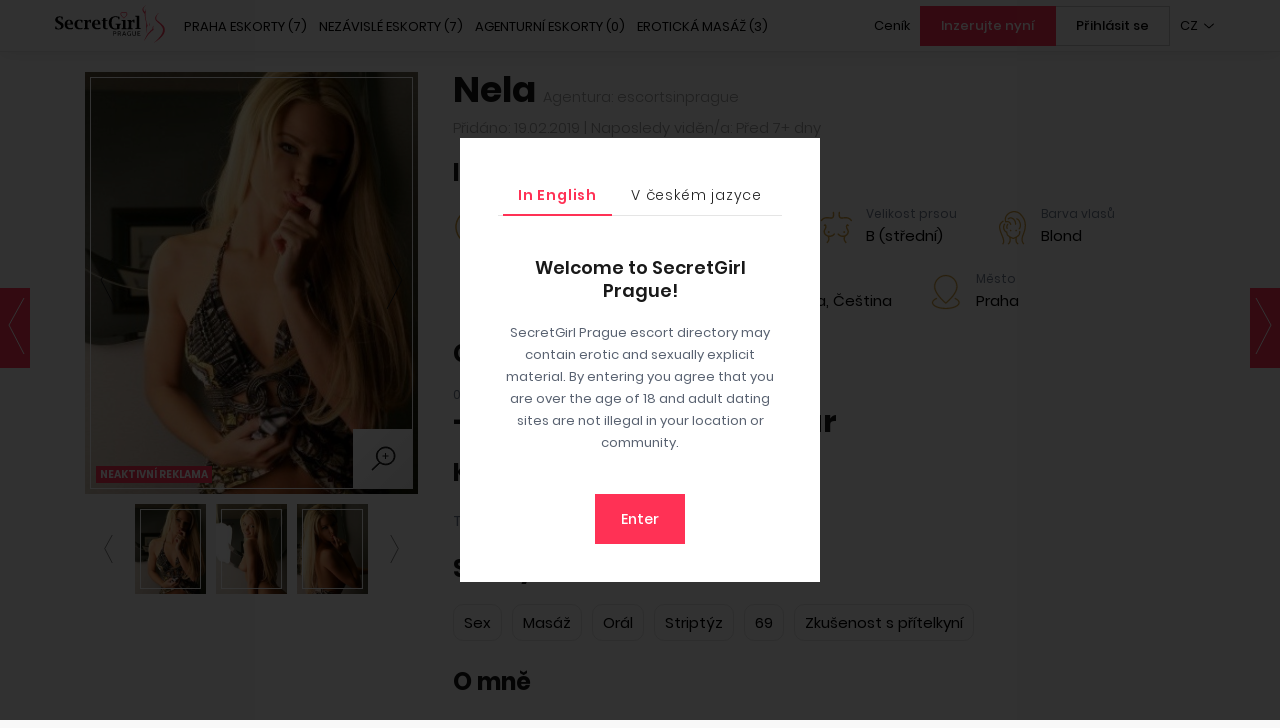

--- FILE ---
content_type: text/html; charset=UTF-8
request_url: https://secretgirlprague.com/cz/escort-prague/nela/
body_size: 18617
content:
<!DOCTYPE html>
<html lang="cs">
<head>
<meta charset="UTF-8">
<meta http-equiv="X-UA-Compatible" content="IE=Edge">
<meta name="viewport" content="width=device-width, initial-scale=1.0, maximum-scale=1.0, user-scalable=0">
<meta name="msvalidate.01" content="0D0F2E7098F8C5C3B27310100DDC499A">
<meta name="ahrefs-site-verification" content="af8ae990291fc2bc0184fd9a33634c5f974ce40a623080c28518579ba4fe41cb">
<link rel="manifest" href="https://secretgirlprague.com/public/themes/sg/manifest.json">
<link rel="shortcut icon" sizes="16x16 24x24 32x32 48x48 64x64" href="https://secretgirlprague.com/public/themes/sg/assets/images/favicons/favicon.ico">
<link rel="apple-touch-icon" sizes="57x57" href="https://secretgirlprague.com/public/themes/sg/assets/images/favicons/favicon-57.png">
<link rel="apple-touch-icon-precomposed" sizes="57x57" href="https://secretgirlprague.com/public/themes/sg/assets/images/favicons/favicon-57.png">
<link rel="apple-touch-icon" sizes="72x72" href="https://secretgirlprague.com/public/themes/sg/assets/images/favicons/favicon-72.png">
<link rel="apple-touch-icon" sizes="114x114" href="https://secretgirlprague.com/public/themes/sg/assets/images/favicons/favicon-114.png">
<link rel="apple-touch-icon" sizes="120x120" href="https://secretgirlprague.com/public/themes/sg/assets/images/favicons/favicon-120.png">
<link rel="apple-touch-icon" sizes="144x144" href="https://secretgirlprague.com/public/themes/sg/assets/images/favicons/favicon-144.png">
<link rel="apple-touch-icon" sizes="152x152" href="https://secretgirlprague.com/public/themes/sg/assets/images/favicons/favicon-152.png">
<meta name="application-name" content="SecretGirl Prague">
<meta name="msapplication-TileImage" content="https://secretgirlprague.com/public/themes/sg/assets/images/favicons/favicon-144.png">
<meta name="msapplication-TileColor" content="#f8f8f8">
<meta name="theme-color" content="#f8f8f8">

<link media="all" href="https://secretgirlprague.com/public/cache/autoptimize/css/autoptimize_f492cc3a6e8451bcc110b9ee6d81eec2.css" rel="stylesheet"><link media="screen" href="https://secretgirlprague.com/public/cache/autoptimize/css/autoptimize_ddf03b53a6b7192056037a1ad30102d4.css" rel="stylesheet"><title>Nela: Prague společnice v Praze | SecretGirl</title>

<script async src="https://www.googletagmanager.com/gtag/js?id=G-ZHR478K0V9"></script>
<script>
  window.dataLayer = window.dataLayer || [];
  function gtag(){dataLayer.push(arguments);}
  gtag('js', new Date());

  gtag('config', 'G-ZHR478K0V9');
</script><meta name='robots' content='max-image-preview:large' />

	<!-- This site is optimized with the Yoast SEO plugin v20.11 - https://yoast.com/wordpress/plugins/seo/ -->
	<meta name="description" content="I am Nela a beautiful, confident, and outgoing girl, with enough experience in this line, to be able to offer a service of the highest quality. I know exactly how to make sure any client enjoys an unforgettable experience with me, and keeps coming back for more. I am discreet, reliable, and punctual, and will take my responsibilities very seriously.

xxx Nela xxx" />
	<link rel="canonical" href="https://secretgirlprague.com/cz/escort-prague/nela/" />
	<meta property="og:locale" content="cs_CZ" />
	<meta property="og:type" content="article" />
	<meta property="og:title" content="Nela - SecretGirl" />
	<meta property="og:description" content="I am Nela a beautiful, confident, and outgoing girl, with enough experience in this line, to be able to offer a service of the highest quality. I know exactly how to make sure any client enjoys an unforgettable experience with me, and keeps coming back for more. I am discreet, reliable, and punctual, and will take my responsibilities very seriously.

xxx Nela xxx" />
	<meta property="og:url" content="https://secretgirlprague.com/escort-prague/nela/" />
	<meta property="og:site_name" content="SecretGirl" />
	<meta property="article:modified_time" content="2019-02-19T13:46:25+00:00" />
	<meta name="twitter:card" content="summary_large_image" />
	<script type="application/ld+json" class="yoast-schema-graph">{"@context":"https://schema.org","@graph":[{"@type":"WebPage","@id":"https://secretgirlprague.com/escort-prague/nela/","url":"https://secretgirlprague.com/escort-prague/nela/","name":"Nela - SecretGirl","isPartOf":{"@id":"https://secretgirlprague.com/#website"},"datePublished":"2019-02-19T13:46:59+00:00","dateModified":"2019-02-19T13:46:25+00:00","breadcrumb":{"@id":"https://secretgirlprague.com/escort-prague/nela/#breadcrumb"},"inLanguage":"cz","potentialAction":[{"@type":"ReadAction","target":["https://secretgirlprague.com/escort-prague/nela/"]}]},{"@type":"BreadcrumbList","@id":"https://secretgirlprague.com/escort-prague/nela/#breadcrumb","itemListElement":[{"@type":"ListItem","position":1,"name":"Home","item":"https://secretgirlprague.com/"},{"@type":"ListItem","position":2,"name":"Nela"}]},{"@type":"WebSite","@id":"https://secretgirlprague.com/#website","url":"https://secretgirlprague.com/","name":"SecretGirl","description":"Prague","potentialAction":[{"@type":"SearchAction","target":{"@type":"EntryPoint","urlTemplate":"https://secretgirlprague.com/?s={search_term_string}"},"query-input":"required name=search_term_string"}],"inLanguage":"cz"}]}</script>
	<!-- / Yoast SEO plugin. -->


<link rel='stylesheet' id='classic-theme-styles-css' href='https://secretgirlprague.com/cz/wp-includes/css/classic-themes.min.css?ver=6.2.8' type='text/css' media='all' />


<link rel='alternate' hreflang='en' href='https://secretgirlprague.com/escort-prague/nela/'><link rel='alternate' hreflang='x-default' href='https://secretgirlprague.com/escort-prague/nela/'><link rel='alternate' hreflang='cs' href='https://secretgirlprague.com/cz/escort-prague/nela/'></head>
<body class="">
<svg xmlns="http://www.w3.org/2000/svg" viewBox="0 0 0 0" width="0" height="0" focusable="false" role="none" style="visibility: hidden; position: absolute; left: -9999px; overflow: hidden;" ><defs><filter id="wp-duotone-dark-grayscale"><feColorMatrix color-interpolation-filters="sRGB" type="matrix" values=" .299 .587 .114 0 0 .299 .587 .114 0 0 .299 .587 .114 0 0 .299 .587 .114 0 0 " /><feComponentTransfer color-interpolation-filters="sRGB" ><feFuncR type="table" tableValues="0 0.49803921568627" /><feFuncG type="table" tableValues="0 0.49803921568627" /><feFuncB type="table" tableValues="0 0.49803921568627" /><feFuncA type="table" tableValues="1 1" /></feComponentTransfer><feComposite in2="SourceGraphic" operator="in" /></filter></defs></svg><svg xmlns="http://www.w3.org/2000/svg" viewBox="0 0 0 0" width="0" height="0" focusable="false" role="none" style="visibility: hidden; position: absolute; left: -9999px; overflow: hidden;" ><defs><filter id="wp-duotone-grayscale"><feColorMatrix color-interpolation-filters="sRGB" type="matrix" values=" .299 .587 .114 0 0 .299 .587 .114 0 0 .299 .587 .114 0 0 .299 .587 .114 0 0 " /><feComponentTransfer color-interpolation-filters="sRGB" ><feFuncR type="table" tableValues="0 1" /><feFuncG type="table" tableValues="0 1" /><feFuncB type="table" tableValues="0 1" /><feFuncA type="table" tableValues="1 1" /></feComponentTransfer><feComposite in2="SourceGraphic" operator="in" /></filter></defs></svg><svg xmlns="http://www.w3.org/2000/svg" viewBox="0 0 0 0" width="0" height="0" focusable="false" role="none" style="visibility: hidden; position: absolute; left: -9999px; overflow: hidden;" ><defs><filter id="wp-duotone-purple-yellow"><feColorMatrix color-interpolation-filters="sRGB" type="matrix" values=" .299 .587 .114 0 0 .299 .587 .114 0 0 .299 .587 .114 0 0 .299 .587 .114 0 0 " /><feComponentTransfer color-interpolation-filters="sRGB" ><feFuncR type="table" tableValues="0.54901960784314 0.98823529411765" /><feFuncG type="table" tableValues="0 1" /><feFuncB type="table" tableValues="0.71764705882353 0.25490196078431" /><feFuncA type="table" tableValues="1 1" /></feComponentTransfer><feComposite in2="SourceGraphic" operator="in" /></filter></defs></svg><svg xmlns="http://www.w3.org/2000/svg" viewBox="0 0 0 0" width="0" height="0" focusable="false" role="none" style="visibility: hidden; position: absolute; left: -9999px; overflow: hidden;" ><defs><filter id="wp-duotone-blue-red"><feColorMatrix color-interpolation-filters="sRGB" type="matrix" values=" .299 .587 .114 0 0 .299 .587 .114 0 0 .299 .587 .114 0 0 .299 .587 .114 0 0 " /><feComponentTransfer color-interpolation-filters="sRGB" ><feFuncR type="table" tableValues="0 1" /><feFuncG type="table" tableValues="0 0.27843137254902" /><feFuncB type="table" tableValues="0.5921568627451 0.27843137254902" /><feFuncA type="table" tableValues="1 1" /></feComponentTransfer><feComposite in2="SourceGraphic" operator="in" /></filter></defs></svg><svg xmlns="http://www.w3.org/2000/svg" viewBox="0 0 0 0" width="0" height="0" focusable="false" role="none" style="visibility: hidden; position: absolute; left: -9999px; overflow: hidden;" ><defs><filter id="wp-duotone-midnight"><feColorMatrix color-interpolation-filters="sRGB" type="matrix" values=" .299 .587 .114 0 0 .299 .587 .114 0 0 .299 .587 .114 0 0 .299 .587 .114 0 0 " /><feComponentTransfer color-interpolation-filters="sRGB" ><feFuncR type="table" tableValues="0 0" /><feFuncG type="table" tableValues="0 0.64705882352941" /><feFuncB type="table" tableValues="0 1" /><feFuncA type="table" tableValues="1 1" /></feComponentTransfer><feComposite in2="SourceGraphic" operator="in" /></filter></defs></svg><svg xmlns="http://www.w3.org/2000/svg" viewBox="0 0 0 0" width="0" height="0" focusable="false" role="none" style="visibility: hidden; position: absolute; left: -9999px; overflow: hidden;" ><defs><filter id="wp-duotone-magenta-yellow"><feColorMatrix color-interpolation-filters="sRGB" type="matrix" values=" .299 .587 .114 0 0 .299 .587 .114 0 0 .299 .587 .114 0 0 .299 .587 .114 0 0 " /><feComponentTransfer color-interpolation-filters="sRGB" ><feFuncR type="table" tableValues="0.78039215686275 1" /><feFuncG type="table" tableValues="0 0.94901960784314" /><feFuncB type="table" tableValues="0.35294117647059 0.47058823529412" /><feFuncA type="table" tableValues="1 1" /></feComponentTransfer><feComposite in2="SourceGraphic" operator="in" /></filter></defs></svg><svg xmlns="http://www.w3.org/2000/svg" viewBox="0 0 0 0" width="0" height="0" focusable="false" role="none" style="visibility: hidden; position: absolute; left: -9999px; overflow: hidden;" ><defs><filter id="wp-duotone-purple-green"><feColorMatrix color-interpolation-filters="sRGB" type="matrix" values=" .299 .587 .114 0 0 .299 .587 .114 0 0 .299 .587 .114 0 0 .299 .587 .114 0 0 " /><feComponentTransfer color-interpolation-filters="sRGB" ><feFuncR type="table" tableValues="0.65098039215686 0.40392156862745" /><feFuncG type="table" tableValues="0 1" /><feFuncB type="table" tableValues="0.44705882352941 0.4" /><feFuncA type="table" tableValues="1 1" /></feComponentTransfer><feComposite in2="SourceGraphic" operator="in" /></filter></defs></svg><svg xmlns="http://www.w3.org/2000/svg" viewBox="0 0 0 0" width="0" height="0" focusable="false" role="none" style="visibility: hidden; position: absolute; left: -9999px; overflow: hidden;" ><defs><filter id="wp-duotone-blue-orange"><feColorMatrix color-interpolation-filters="sRGB" type="matrix" values=" .299 .587 .114 0 0 .299 .587 .114 0 0 .299 .587 .114 0 0 .299 .587 .114 0 0 " /><feComponentTransfer color-interpolation-filters="sRGB" ><feFuncR type="table" tableValues="0.098039215686275 1" /><feFuncG type="table" tableValues="0 0.66274509803922" /><feFuncB type="table" tableValues="0.84705882352941 0.41960784313725" /><feFuncA type="table" tableValues="1 1" /></feComponentTransfer><feComposite in2="SourceGraphic" operator="in" /></filter></defs></svg><header class="header">
    <div class="container container--medium">
        <figure class="logo logo--tablet logo--mobile">
            <a href="https://secretgirlprague.com/cz">
                <div class="svg"><img src="https://secretgirlprague.com/public/themes/sg/assets/opt_images/placeholders/img-ph-255x89.png" alt="SVG placeholder"><svg height="89" viewBox="0 0 255 89" width="255" xmlns="http://www.w3.org/2000/svg"><g fill="none"><path d="M.4 56.3v-6.1h2.9v.5c.1 1.7.4 2.8 1 3.3 1.2 1 2.6 1.5 4.3 1.5 1.6 0 2.8-.5 3.8-1.4 1-1 1.5-2.2 1.5-3.8 0-1.2-.3-2.2-.9-3-.6-.7-1.7-1.6-3.3-2.5l-2-1.1C2.9 41 .5 38 .5 34.8c0-2.5.9-4.5 2.7-6s4.1-2.3 7.1-2.3c2.3 0 4.9.4 7.9 1.3v5.9h-2.9v-.4c-.1-1.8-.4-3-.8-3.4-1-1-2.2-1.4-3.7-1.4-1.3 0-2.3.5-3.2 1.4s-1.3 2-1.3 3.3c0 1 .3 1.9.9 2.5.6.7 1.7 1.5 3.3 2.4l2 1.1c2.9 1.7 4.9 3.1 5.9 4.4 1.1 1.3 1.6 2.9 1.6 4.8 0 2.7-1 4.8-3 6.4s-4.7 2.4-8.1 2.4c-2.6.1-5.4-.2-8.5-.9zm41.5-.5c-2.6.9-5.1 1.3-7.6 1.3-3.7 0-6.6-1-8.8-3.1s-3.2-4.9-3.2-8.5c0-3.3 1-6 2.9-8 1.9-2.1 4.5-3.1 7.6-3.1 6.1 0 9.1 3.7 9.1 11.1v.4H28.3c0 2.7.6 4.8 1.9 6.2s3.2 2.1 5.8 2.1c1.7 0 3.7-.5 5.9-1.4zM28.4 44.1h7.7v-.7c0-2.6-.3-4.5-.8-5.6s-1.4-1.6-2.7-1.6c-1.4 0-2.4.7-3.1 2s-1.1 3.3-1.1 5.9zm35.4 12c-2.3.7-4.4 1-6.5 1-3.8 0-6.8-1-8.9-3.1-2.2-2.1-3.3-4.9-3.3-8.5 0-3.5 1-6.2 3.1-8.2s4.9-3 8.5-3c2.3 0 4.6.3 7 1V41h-2.8v-.4c-.1-1.7-.3-2.7-.6-3-.7-.9-1.9-1.4-3.4-1.4-1.9 0-3.2.8-4.2 2.3-.9 1.5-1.4 3.8-1.4 6.8 0 3.1.6 5.4 1.9 6.9 1.2 1.5 3.1 2.3 5.5 2.3 1.5 0 3.2-.4 5.1-1.1zm11.6-15v9.8c0 1.8.1 2.9.4 3.2s1.2.6 2.9.7h.4v1.8H66.4v-1.8h.4c1.3-.1 2.1-.3 2.4-.7s.4-1.4.4-3.2V40.6c0-1.8-.1-2.8-.4-3.2s-1.1-.6-2.4-.7h-.4v-1.8h9V39c1.8-3.1 4.1-4.6 6.9-4.6.3 0 .7.1 1.1.2v6.9h-2.7v-.4c-.1-1.5-.2-2.3-.3-2.5s-.4-.3-1-.3c-1.6 0-3 .9-4 2.8zm30 14.7c-2.6.9-5.1 1.3-7.6 1.3-3.7 0-6.6-1-8.8-3.1s-3.2-4.9-3.2-8.5c0-3.3 1-6 2.9-8 1.9-2.1 4.5-3.1 7.6-3.1 6.1 0 9.1 3.7 9.1 11.1v.4H91.8c0 2.7.6 4.8 1.9 6.2s3.2 2.1 5.8 2.1c1.7 0 3.7-.5 5.9-1.4zM91.9 44.1h7.7v-.7c0-2.6-.3-4.5-.8-5.6s-1.4-1.6-2.7-1.6c-1.4 0-2.4.7-3.1 2s-1.1 3.3-1.1 5.9zm30.2 12.3c-1.2.4-2.4.7-3.6.7-2.4 0-4.3-.6-5.5-1.8s-1.8-3-1.8-5.4v-13h-2.7v-2h2.7v-3.7l5.9-1v4.7h4.8v2H117V50c0 1.9.2 3.2.6 3.8s1.2.9 2.4.9c.7 0 1.4-.2 2.1-.5zm27.7-.4c-4 .9-7.4 1.3-10 1.3-4.7 0-8.3-1.4-11.1-4.2-2.7-2.8-4.1-6.5-4.1-11.3 0-4.9 1.4-8.7 4.1-11.4s6.5-4 11.5-4c3.1 0 6.3.4 9.6 1.3v5.8h-2.9v-.4c0-1.6-.2-2.6-.7-3.1-1.3-1.1-3.3-1.7-6.1-1.7-3 0-5.2 1.1-6.7 3.4-1.5 2.2-2.2 5.6-2.2 10.1s.8 7.8 2.4 10.1c1.6 2.2 4 3.4 7.2 3.4.9 0 1.9-.2 2.9-.5v-5.4c0-1.8-.1-2.8-.4-3.2s-1.1-.6-2.4-.7h-.4v-1.8H153v1.8h-.4c-1.3.1-2.1.3-2.4.7s-.4 1.4-.4 3.2zm13.5-21.1v16c0 1.8.1 2.8.4 3.2s1.1.6 2.4.7h.4v1.8h-12.2v-1.8h.4c1.3-.1 2.1-.3 2.4-.7s.4-1.4.4-3.2V40.6c0-1.8-.1-2.8-.4-3.2s-1.1-.6-2.4-.7h-.4v-1.8zm13.2 6.2v9.8c0 1.8.1 2.9.4 3.2s1.2.6 2.9.7h.4v1.8h-12.7v-1.8h.4c1.3-.1 2.1-.3 2.4-.7s.4-1.4.4-3.2V40.6c0-1.8-.1-2.8-.4-3.2s-1.1-.6-2.4-.7h-.4v-1.8h9V39c1.8-3.1 4.1-4.6 6.9-4.6.3 0 .7.1 1.1.2v6.9h-2.7v-.4c-.1-1.5-.2-2.3-.3-2.5s-.4-.3-1-.3c-1.6 0-2.9.9-4 2.8zm18.8-15.8v25.5c0 1.8.1 2.8.4 3.2s1.1.6 2.4.7h.4v1.8h-12.2v-1.8h.4c1.3-.1 2.1-.3 2.4-.7s.4-1.4.4-3.2V31.1c0-1.8-.1-2.8-.4-3.2s-1.1-.6-2.4-.7h-.4v-1.8h9z" fill="#010101"/><path d="M208.2 25.8c.2 3.5 1 7.5 2.1 11.4.3 1.2.7 2.4 1.1 3.5.2 2.1.3 4.9-.1 7.6-.9 5.6-.4 9.8 1.1 15 .9 3.3 1.8 4.6 1.8 4.6s-1-4-1.7-7.9c-.7-4 .1-9.9.9-10.5.8-.5 2.5 3.2 2.5 3.2s-5.3-16.9-6-25 1.4-19 1.4-19-1.1 1.9-2 5.4c-.4.7-.9 1.4-1.3 1.6-.9.4-4-3.9-3-7.6 1.1-3.7 6.7-7.9 6.7-7.9s-6.5 4.2-8.1 7.2c-1.9 3.6-.5 7.1 1.2 9.4 1.3 1.7 2.8 3.4 3.4 4.1-.1 1.6-.1 3.2 0 4.9zm10.9 22.9c0 .5 1.8-.5 1.3-2.8-.4-2.3-2.6-4.6-2.6-4.6 1.7 3.4 1.3 6.9 1.3 7.4zm8.7 2.8c.3-2.2 1.2-3.1 1.2-3.1-3.6.9-3 7.7-3 7.7s-6.8 5.4-11.9 12.9c-5.4 7.8-7.6 16.3-7.6 16.3s3.8-7.6 9.2-15 12.9-12.1 12.9-12.1-1.1-4.5-.8-6.7zm24-2.2c-3.8-5.4-14.5-12-16.5-15.4s-.4-10.1 7.5-17.7c0 0-7 5.7-9.6 10.8s.5 10 4 12.9c3.4 2.9 12.1 9.6 12.9 16.6s-2.2 12.3-8.7 19.8c-5.9 6.9-12.5 12.4-12.5 12.4s9.6-5 18.7-14.6 8-19.4 4.2-24.8z" fill="#ef3a58"/><path d="M137.6 61.6c1.5 0 2.6.3 3.4.8s1.2 1.4 1.2 2.5c0 .6-.1 1.1-.3 1.5s-.5.8-.9 1c-.4.3-.9.5-1.5.6s-1.2.2-2 .2h-1.2v3.9h-1.5V61.8c.4-.1.9-.2 1.4-.2zm.1 1.3h-1.4V67h1.1c.5 0 1 0 1.4-.1s.7-.2 1-.3c.3-.2.5-.4.6-.6.2-.3.2-.6.2-1s-.1-.7-.2-1c-.2-.3-.4-.5-.6-.6-.3-.2-.6-.3-.9-.3-.4-.2-.8-.2-1.2-.2zm12.8 4.8c.2.2.4.5.6.8s.5.7.8 1.1.5.8.8 1.2.5.8.7 1.2h-1.6c-.2-.4-.4-.8-.7-1.2-.2-.4-.5-.8-.7-1.1-.2-.4-.5-.7-.7-1s-.4-.6-.6-.8H147V72h-1.5V61.8c.4-.1.9-.2 1.4-.2s1-.1 1.4-.1c1.5 0 2.6.3 3.3.8.8.5 1.1 1.4 1.1 2.5 0 .7-.2 1.3-.5 1.8-.4.5-1 .9-1.7 1.1zm-2.2-4.8h-1.4v3.9h1c.5 0 1 0 1.4-.1s.7-.1 1-.3c.3-.1.5-.3.6-.6.2-.3.2-.6.2-1s-.1-.7-.2-1-.4-.5-.6-.6c-.3-.2-.6-.3-.9-.3zm15.4 9.2c-.2-.5-.3-.9-.5-1.3s-.3-.9-.5-1.3H158l-.9 2.7h-1.5c.4-1.1.8-2.1 1.1-3.1.3-.9.7-1.8 1-2.7.3-.8.7-1.6 1-2.4s.7-1.5 1-2.3h1.3c.4.8.7 1.5 1 2.3s.7 1.6 1 2.4.7 1.7 1 2.7c.3.9.7 2 1.1 3.1h-1.4zm-1.3-3.9c-.3-.9-.6-1.7-1-2.5s-.6-1.6-1-2.3c-.4.8-.7 1.5-1 2.3s-.6 1.7-.9 2.5zm11.9-1.2h1.5v4.9c-.1 0-.3.1-.5.1-.2.1-.5.1-.8.1-.3.1-.6.1-1 .1s-.7.1-1.1.1c-.7 0-1.4-.1-2-.4-.6-.2-1.1-.6-1.5-1.1s-.8-1-1-1.7-.4-1.4-.4-2.3.1-1.6.4-2.3.6-1.2 1.1-1.7 1-.8 1.6-1 1.3-.4 1.9-.4c.5 0 .9 0 1.3.1s.7.1.9.2.5.2.6.2c.2.1.3.1.3.2l-.5 1.2c-.3-.2-.7-.3-1.2-.5-.5-.1-1-.2-1.5-.2s-1 .1-1.4.3-.8.5-1.1.8-.5.8-.7 1.3-.3 1.1-.3 1.7.1 1.2.2 1.7.4.9.7 1.3.7.6 1.1.8.9.3 1.5.3c.4 0 .8 0 1.1-.1.3 0 .5-.1.6-.1V67zm9.1 5.3c-.7 0-1.3-.1-1.8-.3s-.9-.5-1.2-.9-.6-.8-.7-1.3-.2-1-.2-1.6v-6.5h1.5V68c0 1 .2 1.8.7 2.3s1.1.7 1.8.7c.4 0 .7-.1 1-.2s.6-.3.8-.5.4-.5.5-.9.2-.8.2-1.3v-6.4h1.5v6.5c0 .6-.1 1.1-.2 1.6-.2.5-.4.9-.7 1.3s-.7.7-1.2.9-1.3.3-2 .3zm8-.2V61.7h6.3v1.2h-4.9V66h4.3v1.2h-4.3v3.6h5.3V72h-6.7z" fill="#010101"/><path d="M159.7 31.7l-.8-.8c-.5-.5-.9-.9-1.3-1.4l-.1-.1c-.4-.5-.8-.9-1.3-1.4l-1.3-1.3c-.5-.4-.9-.9-1.4-1.4-.5-.6-.9-1.2-1.1-1.8-.3-.7-.5-1.5-.5-2.2 0-.4 0-.8.1-1.2s.2-.8.4-1.2.5-.7.8-1c.1-.1.3-.3.5-.4h.1c.1 0 .1-.1.2-.1l.1-.1c.4-.3.8-.4 1.2-.6.4-.1.8-.2 1.2-.2h.7c.1 0 .4.1.6.1.4.1.7.3 1.1.4.3.2.6.3.9.5.1-.1.2-.2.4-.3.4-.3.9-.5 1.6-.7.5-.1 1.1-.2 1.7-.1s1.1.2 1.6.5c.5.2.9.6 1.3 1 .3.4.6.8.9 1.3.2.5.3 1 .4 1.6 0 .5 0 1.1-.2 1.7-.3 1-.9 1.9-1.4 2.6-.2.3-.5.7-.8 1l-.1.2c0 .1-.1.1-.2.2l-.7.7-.9.9-.9.9-1.8 1.8zm-5.2-13.1l-.3.3c-.2.2-.4.4-.5.7-.1.2-.2.5-.3.8v.1c-.1.3-.1.5-.1.8 0 .6.2 1.2.4 1.7s.5 1 .9 1.5.8.9 1.3 1.3l1.4 1.4c.4.5.8 1 1.3 1.4v.1c.3.4.7.8 1 1.1l1.6-1.6.9-.9.9-.9.9-1c.3-.3.5-.6.7-.9.4-.6.9-1.3 1.2-2.2.1-.4.2-.8.2-1.1 0-.4-.1-.8-.2-1.1-.2-.4-.4-.7-.6-1-.3-.3-.6-.6-.9-.7-.3-.2-.7-.3-1.1-.3s-.8 0-1.1.1c-.5.1-.8.3-1.1.4-.2.2-.4.3-.7.5l-.4.4-.5-.3c-.4-.3-.8-.5-1.2-.8-.3-.1-.5-.2-.8-.3-.1 0-.3-.1-.4-.1h-.4c-.3 0-.6 0-.9.1s-.5.2-.7.3l-.2.2c-.2-.1-.2-.1-.3 0z" fill="#ef3a58"/></g></svg></div>            </a>
        </figure>

        <button class='back__to__ads js-back__to__ads' data-href='https://secretgirlprague.com/cz?scroll=1' type='button'>Zpět na reklamy</button>
        <button class="button__hamburger button--bordered-mob" type="button" aria-label="Menu toggle button" aria-expanded="false" aria-haspopup="true">
            <svg xmlns="http://www.w3.org/2000/svg" xmlns:xlink="http://www.w3.org/1999/xlink" version="1.1" x="0px" y="0px" width="80px" height="80px" viewBox="0 0 80 80" enable-background="new 0 0 80 80" xml:space="preserve">
                <line id="mid-line" fill="none" stroke="#cb9b3e" stroke-width="2" stroke-linecap="round" stroke-linejoin="round" stroke-miterlimit="10" x1="60" y1="40" x2="20" y2="40"></line>
                <path id="bottom-line" fill="none" stroke="#cb9b3e" stroke-width="2" stroke-linecap="round" stroke-linejoin="round" stroke-miterlimit="10" stroke-dasharray="50,1000" stroke-dashoffset="10" d="M60,52H20C3.5,52,5.1,28.8,17,16c17-18.2,55.6-8.6,41,6L22,58"></path>
                <path id="top-line" fill="none" stroke="#cb9b3e" stroke-width="2" stroke-linecap="round" stroke-linejoin="round" stroke-miterlimit="10" stroke-dasharray="50,1000" stroke-dashoffset="-154" d="M22,22l36,36l0,0c14.6,14.6-24,24.2-41,6C5.1,51.2,3.5,28,20,28h40"></path>
            </svg>
        </button>

        <div class="mobile__menu__wrap clearfix">
            <div class="fl">
                <figure class="logo logo--desktop">
                    <a href="https://secretgirlprague.com/cz">
                        <div class="svg"><img src="https://secretgirlprague.com/public/themes/sg/assets/opt_images/placeholders/img-ph-255x89.png" alt="SVG placeholder"><svg height="89" viewBox="0 0 255 89" width="255" xmlns="http://www.w3.org/2000/svg"><g fill="none"><path d="M.4 56.3v-6.1h2.9v.5c.1 1.7.4 2.8 1 3.3 1.2 1 2.6 1.5 4.3 1.5 1.6 0 2.8-.5 3.8-1.4 1-1 1.5-2.2 1.5-3.8 0-1.2-.3-2.2-.9-3-.6-.7-1.7-1.6-3.3-2.5l-2-1.1C2.9 41 .5 38 .5 34.8c0-2.5.9-4.5 2.7-6s4.1-2.3 7.1-2.3c2.3 0 4.9.4 7.9 1.3v5.9h-2.9v-.4c-.1-1.8-.4-3-.8-3.4-1-1-2.2-1.4-3.7-1.4-1.3 0-2.3.5-3.2 1.4s-1.3 2-1.3 3.3c0 1 .3 1.9.9 2.5.6.7 1.7 1.5 3.3 2.4l2 1.1c2.9 1.7 4.9 3.1 5.9 4.4 1.1 1.3 1.6 2.9 1.6 4.8 0 2.7-1 4.8-3 6.4s-4.7 2.4-8.1 2.4c-2.6.1-5.4-.2-8.5-.9zm41.5-.5c-2.6.9-5.1 1.3-7.6 1.3-3.7 0-6.6-1-8.8-3.1s-3.2-4.9-3.2-8.5c0-3.3 1-6 2.9-8 1.9-2.1 4.5-3.1 7.6-3.1 6.1 0 9.1 3.7 9.1 11.1v.4H28.3c0 2.7.6 4.8 1.9 6.2s3.2 2.1 5.8 2.1c1.7 0 3.7-.5 5.9-1.4zM28.4 44.1h7.7v-.7c0-2.6-.3-4.5-.8-5.6s-1.4-1.6-2.7-1.6c-1.4 0-2.4.7-3.1 2s-1.1 3.3-1.1 5.9zm35.4 12c-2.3.7-4.4 1-6.5 1-3.8 0-6.8-1-8.9-3.1-2.2-2.1-3.3-4.9-3.3-8.5 0-3.5 1-6.2 3.1-8.2s4.9-3 8.5-3c2.3 0 4.6.3 7 1V41h-2.8v-.4c-.1-1.7-.3-2.7-.6-3-.7-.9-1.9-1.4-3.4-1.4-1.9 0-3.2.8-4.2 2.3-.9 1.5-1.4 3.8-1.4 6.8 0 3.1.6 5.4 1.9 6.9 1.2 1.5 3.1 2.3 5.5 2.3 1.5 0 3.2-.4 5.1-1.1zm11.6-15v9.8c0 1.8.1 2.9.4 3.2s1.2.6 2.9.7h.4v1.8H66.4v-1.8h.4c1.3-.1 2.1-.3 2.4-.7s.4-1.4.4-3.2V40.6c0-1.8-.1-2.8-.4-3.2s-1.1-.6-2.4-.7h-.4v-1.8h9V39c1.8-3.1 4.1-4.6 6.9-4.6.3 0 .7.1 1.1.2v6.9h-2.7v-.4c-.1-1.5-.2-2.3-.3-2.5s-.4-.3-1-.3c-1.6 0-3 .9-4 2.8zm30 14.7c-2.6.9-5.1 1.3-7.6 1.3-3.7 0-6.6-1-8.8-3.1s-3.2-4.9-3.2-8.5c0-3.3 1-6 2.9-8 1.9-2.1 4.5-3.1 7.6-3.1 6.1 0 9.1 3.7 9.1 11.1v.4H91.8c0 2.7.6 4.8 1.9 6.2s3.2 2.1 5.8 2.1c1.7 0 3.7-.5 5.9-1.4zM91.9 44.1h7.7v-.7c0-2.6-.3-4.5-.8-5.6s-1.4-1.6-2.7-1.6c-1.4 0-2.4.7-3.1 2s-1.1 3.3-1.1 5.9zm30.2 12.3c-1.2.4-2.4.7-3.6.7-2.4 0-4.3-.6-5.5-1.8s-1.8-3-1.8-5.4v-13h-2.7v-2h2.7v-3.7l5.9-1v4.7h4.8v2H117V50c0 1.9.2 3.2.6 3.8s1.2.9 2.4.9c.7 0 1.4-.2 2.1-.5zm27.7-.4c-4 .9-7.4 1.3-10 1.3-4.7 0-8.3-1.4-11.1-4.2-2.7-2.8-4.1-6.5-4.1-11.3 0-4.9 1.4-8.7 4.1-11.4s6.5-4 11.5-4c3.1 0 6.3.4 9.6 1.3v5.8h-2.9v-.4c0-1.6-.2-2.6-.7-3.1-1.3-1.1-3.3-1.7-6.1-1.7-3 0-5.2 1.1-6.7 3.4-1.5 2.2-2.2 5.6-2.2 10.1s.8 7.8 2.4 10.1c1.6 2.2 4 3.4 7.2 3.4.9 0 1.9-.2 2.9-.5v-5.4c0-1.8-.1-2.8-.4-3.2s-1.1-.6-2.4-.7h-.4v-1.8H153v1.8h-.4c-1.3.1-2.1.3-2.4.7s-.4 1.4-.4 3.2zm13.5-21.1v16c0 1.8.1 2.8.4 3.2s1.1.6 2.4.7h.4v1.8h-12.2v-1.8h.4c1.3-.1 2.1-.3 2.4-.7s.4-1.4.4-3.2V40.6c0-1.8-.1-2.8-.4-3.2s-1.1-.6-2.4-.7h-.4v-1.8zm13.2 6.2v9.8c0 1.8.1 2.9.4 3.2s1.2.6 2.9.7h.4v1.8h-12.7v-1.8h.4c1.3-.1 2.1-.3 2.4-.7s.4-1.4.4-3.2V40.6c0-1.8-.1-2.8-.4-3.2s-1.1-.6-2.4-.7h-.4v-1.8h9V39c1.8-3.1 4.1-4.6 6.9-4.6.3 0 .7.1 1.1.2v6.9h-2.7v-.4c-.1-1.5-.2-2.3-.3-2.5s-.4-.3-1-.3c-1.6 0-2.9.9-4 2.8zm18.8-15.8v25.5c0 1.8.1 2.8.4 3.2s1.1.6 2.4.7h.4v1.8h-12.2v-1.8h.4c1.3-.1 2.1-.3 2.4-.7s.4-1.4.4-3.2V31.1c0-1.8-.1-2.8-.4-3.2s-1.1-.6-2.4-.7h-.4v-1.8h9z" fill="#010101"/><path d="M208.2 25.8c.2 3.5 1 7.5 2.1 11.4.3 1.2.7 2.4 1.1 3.5.2 2.1.3 4.9-.1 7.6-.9 5.6-.4 9.8 1.1 15 .9 3.3 1.8 4.6 1.8 4.6s-1-4-1.7-7.9c-.7-4 .1-9.9.9-10.5.8-.5 2.5 3.2 2.5 3.2s-5.3-16.9-6-25 1.4-19 1.4-19-1.1 1.9-2 5.4c-.4.7-.9 1.4-1.3 1.6-.9.4-4-3.9-3-7.6 1.1-3.7 6.7-7.9 6.7-7.9s-6.5 4.2-8.1 7.2c-1.9 3.6-.5 7.1 1.2 9.4 1.3 1.7 2.8 3.4 3.4 4.1-.1 1.6-.1 3.2 0 4.9zm10.9 22.9c0 .5 1.8-.5 1.3-2.8-.4-2.3-2.6-4.6-2.6-4.6 1.7 3.4 1.3 6.9 1.3 7.4zm8.7 2.8c.3-2.2 1.2-3.1 1.2-3.1-3.6.9-3 7.7-3 7.7s-6.8 5.4-11.9 12.9c-5.4 7.8-7.6 16.3-7.6 16.3s3.8-7.6 9.2-15 12.9-12.1 12.9-12.1-1.1-4.5-.8-6.7zm24-2.2c-3.8-5.4-14.5-12-16.5-15.4s-.4-10.1 7.5-17.7c0 0-7 5.7-9.6 10.8s.5 10 4 12.9c3.4 2.9 12.1 9.6 12.9 16.6s-2.2 12.3-8.7 19.8c-5.9 6.9-12.5 12.4-12.5 12.4s9.6-5 18.7-14.6 8-19.4 4.2-24.8z" fill="#ef3a58"/><path d="M137.6 61.6c1.5 0 2.6.3 3.4.8s1.2 1.4 1.2 2.5c0 .6-.1 1.1-.3 1.5s-.5.8-.9 1c-.4.3-.9.5-1.5.6s-1.2.2-2 .2h-1.2v3.9h-1.5V61.8c.4-.1.9-.2 1.4-.2zm.1 1.3h-1.4V67h1.1c.5 0 1 0 1.4-.1s.7-.2 1-.3c.3-.2.5-.4.6-.6.2-.3.2-.6.2-1s-.1-.7-.2-1c-.2-.3-.4-.5-.6-.6-.3-.2-.6-.3-.9-.3-.4-.2-.8-.2-1.2-.2zm12.8 4.8c.2.2.4.5.6.8s.5.7.8 1.1.5.8.8 1.2.5.8.7 1.2h-1.6c-.2-.4-.4-.8-.7-1.2-.2-.4-.5-.8-.7-1.1-.2-.4-.5-.7-.7-1s-.4-.6-.6-.8H147V72h-1.5V61.8c.4-.1.9-.2 1.4-.2s1-.1 1.4-.1c1.5 0 2.6.3 3.3.8.8.5 1.1 1.4 1.1 2.5 0 .7-.2 1.3-.5 1.8-.4.5-1 .9-1.7 1.1zm-2.2-4.8h-1.4v3.9h1c.5 0 1 0 1.4-.1s.7-.1 1-.3c.3-.1.5-.3.6-.6.2-.3.2-.6.2-1s-.1-.7-.2-1-.4-.5-.6-.6c-.3-.2-.6-.3-.9-.3zm15.4 9.2c-.2-.5-.3-.9-.5-1.3s-.3-.9-.5-1.3H158l-.9 2.7h-1.5c.4-1.1.8-2.1 1.1-3.1.3-.9.7-1.8 1-2.7.3-.8.7-1.6 1-2.4s.7-1.5 1-2.3h1.3c.4.8.7 1.5 1 2.3s.7 1.6 1 2.4.7 1.7 1 2.7c.3.9.7 2 1.1 3.1h-1.4zm-1.3-3.9c-.3-.9-.6-1.7-1-2.5s-.6-1.6-1-2.3c-.4.8-.7 1.5-1 2.3s-.6 1.7-.9 2.5zm11.9-1.2h1.5v4.9c-.1 0-.3.1-.5.1-.2.1-.5.1-.8.1-.3.1-.6.1-1 .1s-.7.1-1.1.1c-.7 0-1.4-.1-2-.4-.6-.2-1.1-.6-1.5-1.1s-.8-1-1-1.7-.4-1.4-.4-2.3.1-1.6.4-2.3.6-1.2 1.1-1.7 1-.8 1.6-1 1.3-.4 1.9-.4c.5 0 .9 0 1.3.1s.7.1.9.2.5.2.6.2c.2.1.3.1.3.2l-.5 1.2c-.3-.2-.7-.3-1.2-.5-.5-.1-1-.2-1.5-.2s-1 .1-1.4.3-.8.5-1.1.8-.5.8-.7 1.3-.3 1.1-.3 1.7.1 1.2.2 1.7.4.9.7 1.3.7.6 1.1.8.9.3 1.5.3c.4 0 .8 0 1.1-.1.3 0 .5-.1.6-.1V67zm9.1 5.3c-.7 0-1.3-.1-1.8-.3s-.9-.5-1.2-.9-.6-.8-.7-1.3-.2-1-.2-1.6v-6.5h1.5V68c0 1 .2 1.8.7 2.3s1.1.7 1.8.7c.4 0 .7-.1 1-.2s.6-.3.8-.5.4-.5.5-.9.2-.8.2-1.3v-6.4h1.5v6.5c0 .6-.1 1.1-.2 1.6-.2.5-.4.9-.7 1.3s-.7.7-1.2.9-1.3.3-2 .3zm8-.2V61.7h6.3v1.2h-4.9V66h4.3v1.2h-4.3v3.6h5.3V72h-6.7z" fill="#010101"/><path d="M159.7 31.7l-.8-.8c-.5-.5-.9-.9-1.3-1.4l-.1-.1c-.4-.5-.8-.9-1.3-1.4l-1.3-1.3c-.5-.4-.9-.9-1.4-1.4-.5-.6-.9-1.2-1.1-1.8-.3-.7-.5-1.5-.5-2.2 0-.4 0-.8.1-1.2s.2-.8.4-1.2.5-.7.8-1c.1-.1.3-.3.5-.4h.1c.1 0 .1-.1.2-.1l.1-.1c.4-.3.8-.4 1.2-.6.4-.1.8-.2 1.2-.2h.7c.1 0 .4.1.6.1.4.1.7.3 1.1.4.3.2.6.3.9.5.1-.1.2-.2.4-.3.4-.3.9-.5 1.6-.7.5-.1 1.1-.2 1.7-.1s1.1.2 1.6.5c.5.2.9.6 1.3 1 .3.4.6.8.9 1.3.2.5.3 1 .4 1.6 0 .5 0 1.1-.2 1.7-.3 1-.9 1.9-1.4 2.6-.2.3-.5.7-.8 1l-.1.2c0 .1-.1.1-.2.2l-.7.7-.9.9-.9.9-1.8 1.8zm-5.2-13.1l-.3.3c-.2.2-.4.4-.5.7-.1.2-.2.5-.3.8v.1c-.1.3-.1.5-.1.8 0 .6.2 1.2.4 1.7s.5 1 .9 1.5.8.9 1.3 1.3l1.4 1.4c.4.5.8 1 1.3 1.4v.1c.3.4.7.8 1 1.1l1.6-1.6.9-.9.9-.9.9-1c.3-.3.5-.6.7-.9.4-.6.9-1.3 1.2-2.2.1-.4.2-.8.2-1.1 0-.4-.1-.8-.2-1.1-.2-.4-.4-.7-.6-1-.3-.3-.6-.6-.9-.7-.3-.2-.7-.3-1.1-.3s-.8 0-1.1.1c-.5.1-.8.3-1.1.4-.2.2-.4.3-.7.5l-.4.4-.5-.3c-.4-.3-.8-.5-1.2-.8-.3-.1-.5-.2-.8-.3-.1 0-.3-.1-.4-.1h-.4c-.3 0-.6 0-.9.1s-.5.2-.7.3l-.2.2c-.2-.1-.2-.1-.3 0z" fill="#ef3a58"/></g></svg></div>                    </a>
                </figure>

                <ul class="primary__nav">
                    <li class=' menu-item menu-item-type-post_type menu-item-object-page menu-item-home'><a href='https://secretgirlprague.com/cz/'>Praha eskorty (7)<span class='arrow'></span></a></li>
<li class=' menu-item menu-item-type-post_type menu-item-object-page'><a href='https://secretgirlprague.com/cz/independent-escorts/'>Nezávislé eskorty (7)<span class='arrow'></span></a></li>
<li class=' menu-item menu-item-type-post_type menu-item-object-page'><a href='https://secretgirlprague.com/cz/agency-escorts/'>Agenturní eskorty (0)<span class='arrow'></span></a></li>
<li class=' menu-item menu-item-type-post_type menu-item-object-page'><a href='https://secretgirlprague.com/cz/erotic-massage/'>Erotická masáž (3)<span class='arrow'></span></a></li>
                </ul>
            </div>
            <div class="fr">
                <ul class="secondary__nav">
                                        <li class="nav__item nav__item--1 nav__item--link ">
                        <a href="https://secretgirlprague.com/cz/pricing/">Ceník</a>
                    </li>
                    <li class="nav__item nav__item--2 nav__item--boxed">
                                                <a href="https://secretgirlprague.com/cz/register/">Inzerujte nyní</a>
                    </li>
                                        <li class="nav__item nav__item--3 nav__item--boxed nav__item--bordered border__left--none">
                                                    <a href="https://secretgirlprague.com/cz/login/">Přihlásit se</a>
                                            </li>
                        <li class="nav__item nav__item--4 dropdown dropdown--arrow-right">
        <a class="dropdown__toggle ttu" href="#">cz</a>
        <ul class="dropdown__items">
            <li><a href='https://secretgirlprague.com/escort-prague/nela/'>en</a></li>        </ul>
    </li>
                </ul>
            </div>
        </div>
    </div>
</header>
<div class="header__placeholder"></div>

<main class="main" >
    <div class="container container--smaller">
                <div class="page clearfix detail__wrap">
            <div class="ad__images fl">
                                <script>
                if (typeof dataLayer !== 'undefined') {
                    dataLayer.push({
                        'event': 'CustomProfileTracking',
                        'TrcWho': '3438 - Nela',
                        'TrcWhat': '3-ProfileView'
                    });
                }
                </script>

                <figure class="ad__image--main">
                                            <div class="stamp stamp--red stamp--ended stamp--pos-bottom">
                            Neaktivní reklama                        </div>
                                            <figure class="image__arrow image__arrow--left">
                            <span><div class="svg"><img src="https://secretgirlprague.com/public/themes/sg/assets/opt_images/placeholders/img-ph-17x56.png" alt="SVG placeholder"><svg height="56" viewBox="0 0 17 56" width="17" xmlns="http://www.w3.org/2000/svg"><path d="M16 0L1 27.076 16 56" fill="none" stroke="#181818" stroke-linecap="square"/></svg></div></span>
                        </figure>
                        <figure class="image__arrow image__arrow--right">
                            <span><div class="svg"><img src="https://secretgirlprague.com/public/themes/sg/assets/opt_images/placeholders/img-ph-17x56.png" alt="SVG placeholder"><svg height="56" viewBox="0 0 17 56" width="17" xmlns="http://www.w3.org/2000/svg"><path d="M1 0l15 27.076L1 56" fill="none" stroke="#181818" stroke-linecap="square"/></svg></div></span>
                        </figure>
                                        <div class="border"></div>
                    <img class="main__img" src="https://secretgirlprague.com/static/user/326/escorts-in-prague-blonde-nela-0-eeed66ea.jpeg" alt="Nela" title="Nela" data-index="0" data-href="https://secretgirlprague.com/static/user/326/escorts-in-prague-blonde-nela-0-eeed66ea.jpeg" data-width="600" data-height="760">
                    <button class="open__gallery" type="button"><div class="svg"><img src="https://secretgirlprague.com/public/themes/sg/assets/opt_images/placeholders/img-ph-25x25.png" alt="SVG placeholder"><svg height="25" viewBox="0 0 25 25" width="25" xmlns="http://www.w3.org/2000/svg"><g fill="#181818" fill-rule="evenodd"><path d="M14.693 18.072c-4.69 0-8.505-3.657-8.505-8.152 0-4.494 3.815-8.15 8.505-8.15s8.504 3.656 8.504 8.15c0 4.495-3.815 8.152-8.504 8.152M5.385 9.92c0 2.585 1.16 4.91 3 6.54l-7.268 6.883a.374.374 0 0 0 0 .544.41.41 0 0 0 .568 0l7.313-6.926a9.51 9.51 0 0 0 5.695 1.88C19.825 18.842 24 14.84 24 9.92 24 5.002 19.825 1 14.693 1 9.56 1 5.385 5.002 5.385 9.92z" stroke="#181818"/><path d="M15 9.5V7.491a.5.5 0 0 0-1 0V9.5h-2.009a.5.5 0 0 0 0 1H14v2.009a.5.5 0 0 0 1 0V10.5h2.009a.5.5 0 0 0 0-1z"/></g></svg></div></button>
                </figure>

                <div class="ad__thumbnails">
                    <div class="swiper-container">
                        <div class="swiper-wrapper">
                                                            <div class="swiper-slide">
                                    <a class="ad__thumb" href="https://secretgirlprague.com/static/user/326/escorts-in-prague-blonde-nela-0-eeed66ea.jpeg" data-index="0" data-href="https://secretgirlprague.com/static/user/326/escorts-in-prague-blonde-nela-0-eeed66ea.jpeg" data-width="600" data-height="760">
                                        <span class="border"></span>
                                        <img src="https://secretgirlprague.com/static/user/326/escorts-in-prague-blonde-nela-0-eeed66ea-205x260.jpeg" alt="Nela">
                                    </a>
                                </div>
                                                            <div class="swiper-slide">
                                    <a class="ad__thumb" href="https://secretgirlprague.com/static/user/326/czech-escorts-blonde-nela-1-eeed66ea.jpeg" data-index="1" data-href="https://secretgirlprague.com/static/user/326/czech-escorts-blonde-nela-1-eeed66ea.jpeg" data-width="600" data-height="760">
                                        <span class="border"></span>
                                        <img src="https://secretgirlprague.com/static/user/326/czech-escorts-blonde-nela-1-eeed66ea-205x260.jpeg" alt="Nela">
                                    </a>
                                </div>
                                                            <div class="swiper-slide">
                                    <a class="ad__thumb" href="https://secretgirlprague.com/static/user/326/escort-prague-blonde-nela-2-eeed66ea.jpeg" data-index="2" data-href="https://secretgirlprague.com/static/user/326/escort-prague-blonde-nela-2-eeed66ea.jpeg" data-width="600" data-height="760">
                                        <span class="border"></span>
                                        <img src="https://secretgirlprague.com/static/user/326/escort-prague-blonde-nela-2-eeed66ea-205x260.jpeg" alt="Nela">
                                    </a>
                                </div>
                                                            <div class="swiper-slide">
                                    <a class="ad__thumb" href="https://secretgirlprague.com/static/user/326/escorts-in-prague-blonde-nela-3-eeed66ea.jpeg" data-index="3" data-href="https://secretgirlprague.com/static/user/326/escorts-in-prague-blonde-nela-3-eeed66ea.jpeg" data-width="600" data-height="760">
                                        <span class="border"></span>
                                        <img src="https://secretgirlprague.com/static/user/326/escorts-in-prague-blonde-nela-3-eeed66ea-205x260.jpeg" alt="Nela">
                                    </a>
                                </div>
                                                    </div>
                    </div>

                                            <div class="swiper-button-prev">
                            <div class="svg"><img src="https://secretgirlprague.com/public/themes/sg/assets/opt_images/placeholders/img-ph-17x56.png" alt="SVG placeholder"><svg height="56" viewBox="0 0 17 56" width="17" xmlns="http://www.w3.org/2000/svg"><path d="M16 0L1 27.076 16 56" fill="none" stroke="#fff" stroke-linecap="square"/></svg></div>                        </div>
                        <div class="swiper-button-next">
                            <div class="svg"><img src="https://secretgirlprague.com/public/themes/sg/assets/opt_images/placeholders/img-ph-17x56.png" alt="SVG placeholder"><svg height="56" viewBox="0 0 17 56" width="17" xmlns="http://www.w3.org/2000/svg"><path d="M1 0l15 27.076L1 56" fill="none" stroke="#fff" stroke-linecap="square"/></svg></div>                        </div>
                                    </div>
            </div>

            <div class="ad__info fr">
                <div class="desktop__title">
                    <div class="page__title-wrap">
                                                <h1 class="page__title page__title--ad">
                            Nela <small>Agentura: escortsinprague</small>                        </h1>
                         <time>Přidáno: 19.02.2019 | Naposledy viděn/a: Před 7+ dny</time>                    </div>
                </div>

                <h2 class="small-title">Info</h2>
                <div class="details__icon-wrap">
                    <div class="detail__with-icon">
                        <span class="gray-label">Věk</span>
                        <figure><div class="svg"><img src="https://secretgirlprague.com/public/themes/sg/assets/opt_images/placeholders/img-ph-40x41.png" alt="SVG placeholder"><svg xmlns="http://www.w3.org/2000/svg" width="40" height="41" viewBox="0 0 40 41"><g fill="#CB9B3E"><path d="M28.875 5.628l-.75 1.3a16.188 16.188 0 0 0-12.33-1.624 16.186 16.186 0 0 0-9.869 7.571 16.192 16.192 0 0 0-1.623 12.33 16.19 16.19 0 0 0 7.571 9.868 16.192 16.192 0 0 0 12.33 1.623 16.19 16.19 0 0 0 9.868-7.571 16.192 16.192 0 0 0 1.623-12.33l1.45-.389a17.698 17.698 0 0 1-1.774 13.469 17.69 17.69 0 0 1-10.778 8.27 17.697 17.697 0 0 1-13.469-1.773 17.69 17.69 0 0 1-8.27-10.778 17.697 17.697 0 0 1 1.773-13.469 17.69 17.69 0 0 1 10.778-8.27 17.697 17.697 0 0 1 13.469 1.773z"/><path d="M15.01 27v-9.435h-1.23V16.35h2.565V27H15.01zm10.065-3.105c0-.69-.23-1.217-.69-1.582-.46-.366-1.062-.548-1.808-.548-.745 0-1.352.182-1.822.547-.47.366-.705.895-.705 1.59 0 .696.227 1.243.683 1.643.455.4 1.067.6 1.837.6s1.38-.202 1.83-.607c.45-.406.675-.953.675-1.643zm-.27-5.145c0-.58-.197-1.037-.593-1.373-.395-.335-.94-.502-1.634-.502-.696 0-1.243.167-1.643.502-.4.336-.6.793-.6 1.373s.207 1.047.622 1.402c.416.356.953.533 1.613.533s1.197-.177 1.613-.532c.415-.356.622-.823.622-1.403zm-5.76-.09c0-.85.307-1.552.922-2.107.616-.556 1.485-.833 2.61-.833 1.126 0 1.993.28 2.603.84.61.56.915 1.265.915 2.115 0 .58-.15 1.087-.45 1.523-.3.435-.69.757-1.17.967.57.19 1.03.532 1.38 1.027.35.496.525 1.088.525 1.778 0 1.01-.35 1.817-1.05 2.422-.7.606-1.62.908-2.76.908-1.14 0-2.06-.302-2.76-.908-.7-.605-1.05-1.412-1.05-2.422 0-.69.175-1.282.525-1.777.35-.496.815-.838 1.395-1.028-1.09-.52-1.635-1.355-1.635-2.505zm18.33-8.75v1.2h-3.18v3.225H32.92V11.11h-3.18v-1.2h3.18V6.685h1.275V9.91z"/></g></svg></div></figure>
                        <p>21</p>
                    </div>

                    <div class="detail__with-icon">
                        <span class="gray-label">Výška</span>
                        <figure><div class="svg"><img src="https://secretgirlprague.com/public/themes/sg/assets/opt_images/placeholders/img-ph-40x41.png" alt="SVG placeholder"><svg xmlns="http://www.w3.org/2000/svg" width="40" height="41" viewBox="0 0 40 41"><path fill="#CB9B3E" fill-rule="evenodd" d="M32.235 32.67c-.317.06-.634.128-.95.2v-6.623a.56.56 0 1 0-1.12 0v6.9a56.52 56.52 0 0 0-3.212.969V27.56a.56.56 0 1 0-1.121 0v6.927l-.045.015a93.664 93.664 0 0 1-3.167 1.014v-6.584a.56.56 0 1 0-1.12 0v6.897a25.465 25.465 0 0 1-3.213.649V26.037a.56.56 0 1 0-1.12 0v10.557c-.957.064-2.062.054-3.213-.12v-6.86a.56.56 0 1 0-1.12 0v6.636a10.257 10.257 0 0 1-2.902-1.19 7.81 7.81 0 0 1-.31-.201v-7.034a.56.56 0 1 0-1.121 0v6.146c-.537-.501-1-1.06-1.367-1.664C6.47 31.215 6.12 30 6.12 28.793v-11.83c.019.032.035.065.055.097.753 1.24 1.85 2.322 3.172 3.128 2.224 1.358 4.69 1.735 6.747 1.735.634 0 1.229-.036 1.765-.09 2.864-.288 5.618-1.207 8.281-2.096 2.05-.684 4.17-1.392 6.303-1.795.613-.116 1.24-.199 1.867-.266V32.38c-.697.071-1.393.162-2.076.291M13.481 12.704v-.456a2.555 2.555 0 0 1 .915-1.703 2.554 2.554 0 0 1 1.376-.548v5.547a4.433 4.433 0 0 1-1.095-.662 3.543 3.543 0 0 1-.934-1.188 2.854 2.854 0 0 1-.262-.99m.478 3.039c.907.756 2.134 1.234 3.551 1.382 1.966.207 3.862-.24 5.335-1.261a6.569 6.569 0 0 0 1.578-1.546v4.806c-2.178.71-4.41 1.366-6.675 1.594-1.197.12-2.705.144-4.267-.153v-5.289c.148.164.305.322.478.467m-7.835-2.981A6.725 6.725 0 0 1 7.1 9.544c.567-.947 1.38-1.805 2.352-2.483 1.755-1.222 4.056-1.892 6.655-1.938 2.255-.04 4.134.406 5.59 1.322.83.52 1.516 1.2 1.986 1.965.495.806.758 1.735.74 2.615a4.627 4.627 0 0 1-.627 2.208 5.345 5.345 0 0 1-1.589 1.71c-1.253.867-2.88 1.247-4.58 1.068a7.204 7.204 0 0 1-.734-.116V9.448l-.002-.016a.559.559 0 0 0-.492-.541 3.643 3.643 0 0 0-2.71.784 3.647 3.647 0 0 0-1.327 2.487v.035l-.002.016v.058a3.57 3.57 0 0 0 0 .474v7.548a10.094 10.094 0 0 1-2.428-1.061c-1.17-.714-2.138-1.666-2.798-2.754-.663-1.091-1.013-2.307-1.013-3.514 0-.067 0-.135.003-.202m28.934 3.72l-.019.001c-.021 0-.041-.003-.063-.002-.92.069-1.842.19-2.74.36-2.207.417-4.364 1.136-6.45 1.832l-.242.081v-7.722c.018-1.103-.294-2.213-.906-3.21-.56-.91-1.37-1.714-2.344-2.326-1.644-1.034-3.736-1.536-6.206-1.494-2.822.05-5.339.79-7.276 2.14-1.101.767-2.025 1.744-2.674 2.826-.699 1.166-1.091 2.465-1.134 3.755-.003.08-.004.161-.004.24v15.83c0 1.412.407 2.828 1.176 4.096.628 1.034 1.497 1.955 2.535 2.701a9.337 9.337 0 0 0 .637.428c2.225 1.357 4.692 1.734 6.747 1.734.634 0 1.229-.036 1.765-.09 1.464-.147 2.9-.46 4.308-.85.014-.002.026-.007.039-.01 1.334-.37 2.646-.806 3.935-1.237 2.05-.683 4.17-1.391 6.302-1.793a23.595 23.595 0 0 1 2.647-.346c.016-.001.03-.006.045-.008a.745.745 0 0 0 .67-.74v-15.45a.748.748 0 0 0-.748-.747"/></svg></div></figure>
                        <p>168 cm</p>
                    </div>

                    <div class="detail__with-icon">
                        <span class="gray-label">Váha</span>
                        <figure><div class="svg"><img src="https://secretgirlprague.com/public/themes/sg/assets/opt_images/placeholders/img-ph-40x41.png" alt="SVG placeholder"><svg xmlns="http://www.w3.org/2000/svg" width="40" height="41" viewBox="0 0 40 41"><g fill="#CB9B3E" fill-rule="evenodd"><path d="M20.718 14.175c.626-.625 2.81-5.074 2.81-5.074s-4.449 2.184-5.075 2.81a1.602 1.602 0 1 0 2.265 2.265"/><path d="M32.963 14.543L31.62 33.526a3.52 3.52 0 0 1-3.5 3.26h-7.733V24.48a.8.8 0 1 0-1.6 0v12.306h-7.734a3.52 3.52 0 0 1-3.5-3.26L6.21 14.543a3.503 3.503 0 0 1 3.08-3.73l2.016-.243a8.6 8.6 0 0 0-.362 2.473c0 4.766 3.877 8.643 8.643 8.643 4.766 0 8.643-3.877 8.643-8.643a8.63 8.63 0 0 0-.362-2.473l2.015.243a3.504 3.504 0 0 1 3.081 3.73M19.586 6a7.051 7.051 0 0 1 7.043 7.043 7.051 7.051 0 0 1-7.043 7.043 7.051 7.051 0 0 1-7.043-7.043A7.051 7.051 0 0 1 19.586 6m10.44 3.621l-2.65-.318C25.98 6.405 23.014 4.4 19.587 4.4c-3.427 0-6.394 2.005-7.791 4.903l-2.649.318a4.703 4.703 0 0 0-4.134 5.007l1.344 18.983a4.725 4.725 0 0 0 4.697 4.375H28.12a4.724 4.724 0 0 0 4.696-4.375l1.344-18.983a4.704 4.704 0 0 0-4.134-5.007"/></g></svg></div></figure>
                        <p>52 kg</p>
                    </div>

                    <div class="detail__with-icon">
                        <span class="gray-label">Velikost prsou</span>
                        <figure><div class="svg"><img src="https://secretgirlprague.com/public/themes/sg/assets/opt_images/placeholders/img-ph-40x41.png" alt="SVG placeholder"><svg xmlns="http://www.w3.org/2000/svg" width="40" height="41" viewBox="0 0 40 41"><g fill="#CB9B3E" fill-rule="evenodd"><path d="M5.455 15.176c.217 0 .43-.101.565-.29 2.043-2.866 4.772-2.571 7.176-2.31.985.105 1.913.206 2.724.08a2.407 2.407 0 0 0 1.638-1.028c1.201-1.72.59-4.97.517-5.336a.694.694 0 0 0-1.361.274c.157.774.438 3.22-.294 4.267a1.01 1.01 0 0 1-.712.452c-.632.097-1.471.007-2.363-.09-2.504-.268-5.939-.639-8.453 2.885a.693.693 0 0 0 .563 1.097m19.384-2.519c.812.126 1.739.024 2.721-.082 2.406-.26 5.133-.554 7.175 2.309a.694.694 0 1 0 1.13-.807c-2.513-3.524-5.945-3.152-8.454-2.882-.89.097-1.73.187-2.36.09a1.01 1.01 0 0 1-.713-.45c-.733-1.049-.46-3.438-.294-4.27a.693.693 0 0 0-.544-.815.688.688 0 0 0-.817.543c-.073.364-.684 3.614.517 5.334.397.57.964.925 1.639 1.03m2.4 13.395a.987.987 0 0 0 1.972 0 .987.987 0 0 0-1.972 0m-13.502 0a.984.984 0 1 0-1.969 0 .984.984 0 1 0 1.969 0"/><path d="M26.82 30.997c.355 0 .701-.033 1.04-.084-.46 1.335-.58 3.186.702 4.909.263.353.505.696.725 1.03a.696.696 0 0 0 .963.195.693.693 0 0 0 .196-.96 24.418 24.418 0 0 0-.771-1.094c-1.597-2.146-.207-4.337-.017-4.617 1.937-.9 3.26-2.688 3.26-4.743 0-1.187-.552-2.234-1.09-3.1-.429-.689-.982-1.887-.382-2.786l.367.27a.693.693 0 1 0 .823-1.117l-.863-.635a.692.692 0 0 0-.848.02c-1.402 1.138-1.506 3-.276 4.981.458.736.882 1.531.882 2.367 0 2.192-2.113 3.976-4.711 3.976-1.667 0-3.178-.723-4.041-1.934a.695.695 0 0 0-1.13.806c1.123 1.575 3.056 2.516 5.17 2.516m-9.167-3.32c-.864 1.21-2.374 1.932-4.04 1.932-2.599 0-4.712-1.784-4.712-3.976 0-.831.424-1.63.883-2.369 1.228-1.98 1.125-3.841-.278-4.979a.696.696 0 0 0-.839-.027l-.638.455a.694.694 0 1 0 .804 1.131l.148-.105c.608.9.052 2.102-.377 2.794-.54.87-1.09 1.918-1.09 3.1 0 2.347 1.725 4.342 4.116 5.068.453.947 1.174 2.508-.155 4.294-.281.38-.542.75-.78 1.11a.694.694 0 1 0 1.158.765c.224-.34.47-.69.736-1.048 1.404-1.885 1.103-3.665.672-4.84.117.005.233.015.351.015 2.115 0 4.048-.94 5.17-2.514a.694.694 0 1 0-1.129-.806"/></g></svg></div></figure>
                        <p>
                            B (střední)                        </p>
                    </div>

                    <div class="detail__with-icon">
                        <span class="gray-label">Barva vlasů</span>
                        <figure><div class="svg"><img src="https://secretgirlprague.com/public/themes/sg/assets/opt_images/placeholders/img-ph-40x41.png" alt="SVG placeholder"><svg xmlns="http://www.w3.org/2000/svg" width="40" height="41" viewBox="0 0 40 41"><g fill="#CB9B3E" fill-rule="evenodd"><path d="M12.74 24.282c.602 1.14 1.478 1.961 2.35 2.254a5.25 5.25 0 0 0 2.913 4.607l.122.062c.172.488 1.343 4.087-1.05 6.082a.638.638 0 0 0 .816.979c2.237-1.865 2.104-4.637 1.771-6.264 1.213.64 1.892.966 2.58.966.616 0 1.246-.266 2.277-.8-.331 1.673-.418 4.374 1.838 6.114a.636.636 0 0 0 .894-.116.637.637 0 0 0-.115-.894c-2.276-1.755-1.373-5.05-1.088-5.907l.287-.15a5.507 5.507 0 0 0 2.24-2.05c.542-.88.825-1.893.819-2.925l-.003-.723a.639.639 0 0 0-.638-.634h-.003a.637.637 0 0 0-.634.641l.003.723a4.256 4.256 0 0 1-2.361 3.831c-.476.247-.89.465-1.25.657-2.253 1.196-2.253 1.195-4.308.11a67.404 67.404 0 0 0-1.627-.842 3.988 3.988 0 0 1-2.217-3.587v-.39c0-.04-.016-.074-.022-.111-.008-.042-.01-.088-.026-.127-.015-.036-.041-.068-.064-.102-.022-.034-.04-.072-.068-.102-.028-.03-.067-.048-.1-.073-.033-.022-.062-.049-.098-.066-.041-.017-.088-.022-.133-.031-.035-.008-.066-.023-.103-.025-.483-.019-1.305-.622-1.876-1.703-.413-.78-1.214-2.848.26-5.197a.64.64 0 0 0-1.081-.678c-1.825 2.912-.822 5.495-.306 6.471"/><path d="M14.104 16.044l.001.01a.638.638 0 0 0 .816.387c1.03-.37 2.05-.302 2.872.187a2.713 2.713 0 0 1 1.299 1.914.638.638 0 0 0 1.26-.196 3.983 3.983 0 0 0-1.907-2.814c-.964-.573-2.147-.733-3.32-.47-.912-3.286 1.19-5.999 3.364-7.363 2.858-1.793 7.321-2.284 10.375.878 2.882 2.983 4.804 5.971 4.817 10.862.01 3.4-1.001 6.125-1.895 8.53-1.32 3.555-2.459 6.624.277 10.195a.639.639 0 0 0 1.013-.775c-2.308-3.013-1.38-5.513-.095-8.976.931-2.506 1.986-5.347 1.975-8.977-.015-5.63-2.496-8.972-5.176-11.745-3.547-3.674-8.692-3.132-11.97-1.073-3.545 2.226-5.006 5.916-3.722 9.401.004.01.012.015.016.025"/><path d="M27.606 23.285a.635.635 0 0 0 .896.095c1.56-1.258 1.718-3.826 1.347-5.808-.402-2.147-1.627-4.695-3.86-5.409a.638.638 0 0 0-.388 1.215c1.399.447 2.574 2.186 2.994 4.429.375 2.005.017 3.846-.895 4.581a.637.637 0 0 0-.094.897m-2.477 2.055a.811.811 0 0 0 .807-.726c.005-.028.005-.057.005-.088a.805.805 0 0 0-.812-.813.813.813 0 1 0 0 1.627m-5.51-1.627a.81.81 0 0 0-.792.998.814.814 0 1 0 .792-.998m-2.407-4.976a.638.638 0 1 0-1-.79 4.416 4.416 0 0 0-.705 1.264c-.36 1-.357 2.136.008 3.374a.637.637 0 0 0 1.223-.359c-.287-.975-.297-1.843-.031-2.585.114-.32.284-.625.505-.904m6.714-.557c0 .34.269.62.61.634h.028c.33 0 .607-.254.635-.584.268-3.102-1.55-5.46-3.474-6.419-1.723-.86-3.527-.679-4.824.486a.636.636 0 1 0 .852.947c.905-.811 2.145-.92 3.403-.291 1.537.766 2.99 2.661 2.77 5.221v.005zM11.44 37.415a.638.638 0 1 0 1.05.724c1.764-2.563.365-5.995-1.116-9.63-2.007-4.924-3.903-9.573.98-12.756a.64.64 0 0 0 .186-.882.636.636 0 0 0-.883-.186c-5.763 3.757-3.48 9.361-1.464 14.305 1.347 3.307 2.62 6.43 1.246 8.425"/></g></svg></div></figure>
                        <p>
                            Blond                        </p>
                    </div>

                    <div class="detail__with-icon">
                        <span class="gray-label">Incall</span>
                        <figure><div class="svg"><img src="https://secretgirlprague.com/public/themes/sg/assets/opt_images/placeholders/img-ph-40x41.png" alt="SVG placeholder"><svg xmlns="http://www.w3.org/2000/svg" width="40" height="41" viewBox="0 0 40 41"><g fill="#CB9B3E"><path d="M25 5.5V4H14a5 5 0 0 0-5 5v24a5 5 0 0 0 5 5h11v-1.5H14a3.5 3.5 0 0 1-3.5-3.5V9A3.5 3.5 0 0 1 14 5.5h11zm0 0V4H14a5 5 0 0 0-5 5v24a5 5 0 0 0 5 5h11v-1.5H14a3.5 3.5 0 0 1-3.5-3.5V9A3.5 3.5 0 0 1 14 5.5h11z"/><path d="M24.753 22.864h6.054a.7.7 0 1 1 0 1.4h-4.653v1.277c-.001.539-.323.878-.737 1.05-.483.198-1.084.13-1.447-.232l-3.992-3.995a1.415 1.415 0 0 1 .004-1.998l3.99-3.975c.363-.361.962-.456 1.443-.256.465.194.739.625.74 1.132v1.358l4.654-.001a.7.7 0 0 1 0 1.4h-6.056v-.7l.002-1.737-3.785 3.771c-.003.002 1.259 1.27 3.784 3.805l-.001-2.299z"/></g></svg></div></figure>
                        <p>Ano</p>
                    </div>

                    <div class="detail__with-icon">
                        <span class="gray-label">Outcall</span>
                        <figure><div class="svg"><img src="https://secretgirlprague.com/public/themes/sg/assets/opt_images/placeholders/img-ph-40x41.png" alt="SVG placeholder"><svg xmlns="http://www.w3.org/2000/svg" width="40" height="41" viewBox="0 0 40 41"><g fill="#CB9B3E"><path d="M16 5.5V4h11a5 5 0 0 1 5 5v24a5 5 0 0 1-5 5H16v-1.5h11a3.5 3.5 0 0 0 3.5-3.5V9A3.5 3.5 0 0 0 27 5.5H16zm0 0V4h11a5 5 0 0 1 5 5v24a5 5 0 0 1-5 5H16v-1.5h11a3.5 3.5 0 0 0 3.5-3.5V9A3.5 3.5 0 0 0 27 5.5H16z"/><path d="M16.247 22.864h-6.054a.7.7 0 1 0 0 1.4h4.653v1.277c.001.539.323.878.737 1.05.483.198 1.084.13 1.447-.232l3.992-3.995a1.415 1.415 0 0 0-.004-1.998l-3.99-3.975c-.363-.361-.962-.456-1.443-.256-.465.194-.739.625-.74 1.132v1.358l-4.654-.001a.7.7 0 0 0 0 1.4h6.056v-.7l-.002-1.737 3.785 3.771c.003.002-1.259 1.27-3.784 3.805l.001-2.299z"/></g></svg></div></figure>
                        <p>Ano</p>
                    </div>

                    <div class="detail__with-icon">
                        <span class="gray-label">Jazyky</span>
                        <figure><div class="svg"><img src="https://secretgirlprague.com/public/themes/sg/assets/opt_images/placeholders/img-ph-40x41.png" alt="SVG placeholder"><svg xmlns="http://www.w3.org/2000/svg" width="40" height="41" viewBox="0 0 40 41"><g fill="#CB9B3E" fill-rule="evenodd"><path d="M10.966 4v8.207h1.172V5.173h25.207v22.033l-6.792-6.792h-3.174v1.172h2.688l7.035 7.034h1.415V4zm5.862 14.069H18v-1.172h-1.172z"/><path d="M19.172 18.069h1.173v-1.172h-1.173zm2.345 0h1.173v-1.172h-1.173zM14.483 8.69h1.172V7.517h-1.172zm2.345 0H18V7.517h-1.172zm2.344 0h1.173V7.517h-1.173zM4.517 18.069h9.966v-1.172H4.517zm0 2.345H22.69v-1.173H4.517zm22.862-5.862H35v-1.173h-7.621zm0 2.345H35v-1.173h-7.621z"/><path d="M1 13.38V38h1.415l7.035-7.034h16.757V13.379H1zm1.172 1.172h22.862v15.24H8.964l-6.792 6.793V14.552zm12.311-3.518H35V9.862H14.483zM22.69 8.69H35V7.517H22.69z"/><path d="M4.517 26.276h12.311v-1.173H4.517zm0-2.345H22.69v-1.172H4.517z"/></g></svg></div></figure>
                        <p>
                            Angličtina, Čeština                        </p>
                    </div>

                    <div class="detail__with-icon">
                        <span class="gray-label">Město</span>
                        <figure><div class="svg"><img src="https://secretgirlprague.com/public/themes/sg/assets/opt_images/placeholders/img-ph-40x41.png" alt="SVG placeholder"><svg xmlns="http://www.w3.org/2000/svg" width="40" height="41" viewBox="0 0 40 41"><g fill="#CB9B3E" fill-rule="evenodd" stroke="#CB9B3E" stroke-width=".2"><path d="M19.813 5.063c-5.86 0-10.626 4.766-10.626 10.624 0 6.387 8.786 14.209 10.626 15.776 1.84-1.567 10.624-9.39 10.624-15.776 0-5.858-4.766-10.624-10.625-10.624m0 27.625a.532.532 0 0 1-.334-.119c-.463-.375-11.353-9.278-11.353-16.881C8.125 9.242 13.368 4 19.813 4 26.256 4 31.5 9.243 31.5 15.688c0 7.603-10.89 16.506-11.353 16.881a.527.527 0 0 1-.335.119"/><path d="M19.813 38C12.066 38 6 35.2 6 31.625c0-1.852 1.627-3.536 4.58-4.742l.402.984c-2.491 1.017-3.92 2.386-3.92 3.758 0 2.88 5.839 5.313 12.75 5.313 6.912 0 12.75-2.433 12.75-5.313 0-1.371-1.429-2.741-3.92-3.758l.403-.984c2.953 1.207 4.58 2.89 4.58 4.742C33.625 35.2 27.558 38 19.812 38"/></g></svg></div></figure>
                        <p>Praha</p>
                    </div>
                </div>

                <h2 class="small-title">Cena</h2>
                <div class="prices__wrap">
                    <div class="price__item">
                        <span class="price__label">0,5 hodiny:</span>
                        <div class="price">- eur</div>
                    </div>

                    <div class="price__item">
                        <span class="price__label">1 hodina:</span>
                        <div class="price">180 eur</div>
                    </div>

                    <div class="price__item">
                        <span class="price__label">2 hodiny:</span>
                        <div class="price">300 eur</div>
                    </div>
                </div>

                <h2 class="small-title">Kontakt</h2>
                                    <p>Tato reklama je neaktivní</p>
                                    <h2 class="small-title">Služby</h2>
                    <div class="bordered__items-wrap">
                        <div class='bordered__item'>Sex</div><div class='bordered__item'>Masáž</div><div class='bordered__item'>Orál</div><div class='bordered__item'>Striptýz</div><div class='bordered__item'>69</div><div class='bordered__item'>Zkušenost s přítelkyní</div>                    </div>
                                    <h2 class="small-title">O mně</h2>
                    <div class="article article--single-ad article--preline mb20">I am Nela a beautiful, confident, and outgoing girl, with enough experience in this line, to be able to offer a service of the highest quality. I know exactly how to make sure any client enjoys an unforgettable experience with me, and keeps coming back for more. I am discreet, reliable, and punctual, and will take my responsibilities very seriously.

xxx Nela xxx</div>
                            </div>
        </div>

        
<div class="single__banners">
    <div class='banner__item'><div class='inner'><figure><img src='https://secretgirlprague.com/public/themes/sg/assets/opt_images/placeholders/img-placeholder-445x160.png' alt='Zástupný obrázek'></figure><div class='banner track__banner' data-id='2787'><a href='http://www.pragueescorts.org/' target='_blank'><figure><img src='https://secretgirlprague.com/static/Pragueescorts.org-2-1.png' alt='Obrázek banneru'></figure></a></div></div></div><div class='banner__item'><div class='inner'><figure><img src='https://secretgirlprague.com/public/themes/sg/assets/opt_images/placeholders/img-placeholder-445x160.png' alt='Zástupný obrázek'></figure><div class='banner track__banner' data-id='17063'><a href='https://imperium-massage.cz/?utm_source=secretgirls&utm_medium=ppc&utm_campaign=bannercategory' target='_blank'><figure><img src='https://secretgirlprague.com/static/444x.jpg' alt='Obrázek banneru'></figure></a></div></div></div></div>
    </div>

        <section class="section elite tc with__bg" id="elite">
        <div class="bg"></div>
        <div class="container">
            <div class="section__top">
                                <h2 class="section__title">Elitní reklamy</h2>
                <p class="section__desc">Elitní reklamy</p>
            </div>

            <div class="grid grid__slider single__ad__slider" data-count="3">
                <div class="swiper-container">
                    <div class="swiper-wrapper">
                                                    <div class="swiper-slide">
                                
<div class="grid__item">
    <div class="grid__item-inner" data-author="2111">
        <figure class="img">
            <img class='lazyload' src='https://secretgirlprague.com/public/themes/sg/assets/opt_images/placeholders/img-placeholder-420x532.jpg' data-src='https://secretgirlprague.com/static/user/2111/escort-prague-dark-nancy-0-30fef17e-420x532.jpeg' alt='Nancy'>        </figure>

        <a href="https://secretgirlprague.com/cz/escort-prague/nancy-3/">
                            <div class="ribbon grid__ribbon">
                                        <img src="https://secretgirlprague.com/public/themes/sg/assets/opt_images/icons/icon-elite-ribbon.svg" alt="elite">
                </div>
                        <div class="overlay"></div>
            <div class="bottom">
                <h3 class="grid__title">Nancy</h3>
                <p class="grid__age">26 let</p>
                <p class="grid__role">Nezávislý účet</p>
                                <span class="underlined">Zjistěte více</span>
            </div>
        </a>
    </div>

            <figure class="icon">
            <img src="https://secretgirlprague.com/public/themes/sg/assets/opt_images/icons/icon-elite-white.svg" alt="Elite">
        </figure>
    </div>
                            </div>
                                                    <div class="swiper-slide">
                                
<div class="grid__item">
    <div class="grid__item-inner" data-author="734">
        <figure class="img">
            <img class='lazyload' src='https://secretgirlprague.com/public/themes/sg/assets/opt_images/placeholders/img-placeholder-420x532.jpg' data-src='https://secretgirlprague.com/static/user/734/prague-escorts-blonde-gretta-0-fd8f3173-420x532.jpeg' alt='Gretta'>        </figure>

        <a href="https://secretgirlprague.com/cz/escort-prague/gretta/">
                            <div class="ribbon grid__ribbon">
                                        <img src="https://secretgirlprague.com/public/themes/sg/assets/opt_images/icons/icon-elite-ribbon.svg" alt="elite">
                </div>
                        <div class="overlay"></div>
            <div class="bottom">
                <h3 class="grid__title">Gretta</h3>
                <p class="grid__age">27 let</p>
                <p class="grid__role">Nezávislý účet</p>
                                <span class="underlined">Zjistěte více</span>
            </div>
        </a>
    </div>

            <figure class="icon">
            <img src="https://secretgirlprague.com/public/themes/sg/assets/opt_images/icons/icon-elite-white.svg" alt="Elite">
        </figure>
    </div>
                            </div>
                                                    <div class="swiper-slide">
                                
<div class="grid__item">
    <div class="grid__item-inner" data-author="734">
        <figure class="img">
            <img class='lazyload' src='https://secretgirlprague.com/public/themes/sg/assets/opt_images/placeholders/img-placeholder-420x532.jpg' data-src='https://secretgirlprague.com/static/user/734/czech-escorts-blonde-nikol-0-f16a1b81-420x532.jpeg' alt='Nikol'>        </figure>

        <a href="https://secretgirlprague.com/cz/escort-prague/nikol/">
                            <div class="ribbon grid__ribbon">
                                        <img src="https://secretgirlprague.com/public/themes/sg/assets/opt_images/icons/icon-elite-ribbon.svg" alt="elite">
                </div>
                        <div class="overlay"></div>
            <div class="bottom">
                <h3 class="grid__title">Nikol</h3>
                <p class="grid__age">28 let</p>
                <p class="grid__role">Nezávislý účet</p>
                                <span class="underlined">Zjistěte více</span>
            </div>
        </a>
    </div>

            <figure class="icon">
            <img src="https://secretgirlprague.com/public/themes/sg/assets/opt_images/icons/icon-elite-white.svg" alt="Elite">
        </figure>
    </div>
                            </div>
                                            </div>
                </div>

                <div class="swiper-button-prev">
                    <img src="https://secretgirlprague.com/public/themes/sg/assets/opt_images/icons/icon-arrow-left.svg" alt="Šipka vlevo">
                </div>
                <div class="swiper-button-next">
                    <img src="https://secretgirlprague.com/public/themes/sg/assets/opt_images/icons/icon-arrow-right.svg" alt="Šipka vpravo">
                </div>
            </div>
        </div>
    </section>
<div class="ad-nav-wrap">
    <div class="page-title-wrap shmb">
    <div class="mobile__title"></div>
    <span class="page-title__city">Location: Praha</span>
</div>
    <div class="ad-nav ad-nav--prev" disabled>
        <a href="#">
            <figure>
                <div class="svg"><img src="https://secretgirlprague.com/public/themes/sg/assets/opt_images/placeholders/img-ph-17x56.png" alt="SVG placeholder"><svg height="56" viewBox="0 0 17 56" width="17" xmlns="http://www.w3.org/2000/svg"><path d="M16 0L1 27.076 16 56" fill="none" stroke="#fff" stroke-linecap="square"/></svg></div>            </figure>
        </a>
    </div>
    <div class="ad-nav ad-nav--next" disabled>
        <a href="#">
            <figure>
                <div class="svg"><img src="https://secretgirlprague.com/public/themes/sg/assets/opt_images/placeholders/img-ph-17x56.png" alt="SVG placeholder"><svg height="56" viewBox="0 0 17 56" width="17" xmlns="http://www.w3.org/2000/svg"><path d="M1 0l15 27.076L1 56" fill="none" stroke="#fff" stroke-linecap="square"/></svg></div>            </figure>
        </a>
    </div>
</div>
</main>


<footer class="footer">
    <div class="section section--border-bottom tc">
        <div class="container">
            <div class="section__top">
                                <h5 class="section__title newsletter__title">Zpravodaj</h5>
                <p class="section__desc">Přihlaste se k odběru našeho bulletinu, abyste dostávali informace o novinkách a nabídkách od SecretGirl Prague.


</p>
            </div>

            <form class="form__newsletter">
                <ul class="form__messages"></ul>
                <div class="table fixed">
                    <div class="table__cell">
                        <input type="email" name="newsletter_email" placeholder="Vaše e-mailová adresa">
                    </div>
                    <div class="table__cell">
                        <input type="hidden" id="newsletter_signup__field" name="newsletter_signup__field" value="f11b994c83" /><input type="hidden" name="_wp_http_referer" value="/cz/escort-prague/nela/" />                        <input type="hidden" name="action" value="newsletter_signup">
                        <button class="button" type="submit">Přidat se</button>
                    </div>
                </div>
            </form>

            <h3 class='small-title small-title--social-media'>Sledujte nás také na</h3><ul class='social'><li><a href='https://twitter.com/secretgirlgroup' target='_blank' title='twitter'><div class="svg"><img src="https://secretgirlprague.com/public/themes/sg/assets/opt_images/placeholders/img-ph-40x40.png" alt="SVG placeholder"><svg height="40" viewBox="0 0 40 40" width="40" xmlns="http://www.w3.org/2000/svg"><path d="M0 20C0 8.954 8.954 0 20 0s20 8.954 20 20-8.954 20-20 20S0 31.046 0 20zm19.401-3.744l.042.692-.7-.084c-2.546-.325-4.77-1.427-6.659-3.277l-.923-.918-.238.678c-.503 1.511-.182 3.107.868 4.18.56.594.433.678-.532.325-.336-.113-.63-.198-.657-.155-.098.099.237 1.384.503 1.892.364.707 1.105 1.399 1.917 1.808l.685.325-.811.014c-.784 0-.812.014-.728.31.28.919 1.385 1.893 2.616 2.317l.868.297-.756.452a7.876 7.876 0 0 1-3.749 1.045c-.63.014-1.147.07-1.147.113 0 .141 1.707.932 2.7 1.243 2.98.918 6.52.522 9.177-1.046 1.889-1.115 3.777-3.333 4.659-5.48.475-1.143.951-3.234.951-4.236 0-.65.042-.735.825-1.512.462-.452.896-.946.98-1.087.14-.268.126-.268-.588-.028-1.189.423-1.357.367-.77-.269.434-.452.952-1.27.952-1.51 0-.043-.21.027-.448.154-.252.142-.811.354-1.23.48l-.756.24-.686-.465c-.377-.255-.91-.537-1.189-.622-.713-.198-1.805-.17-2.448.057-1.749.635-2.854 2.274-2.728 4.067z" fill="#d9ab51" fill-rule="evenodd"/></svg></div></a></li><li><a href='https://www.pinterest.com/secretgirlgroup/' target='_blank' title='pinterest'><div class="svg"><img src="https://secretgirlprague.com/public/themes/sg/assets/opt_images/placeholders/img-ph-40x40.png" alt="SVG placeholder"><svg height="40" viewBox="0 0 40 40" width="40" xmlns="http://www.w3.org/2000/svg"><path d="M19.967 39.57C8.938 39.57 0 30.766 0 19.911 0 9.058 8.938.258 19.967.258c11.027 0 19.967 8.8 19.967 19.654 0 10.855-8.94 19.657-19.967 19.657zm-5.232-7.287c-5.824-2.27 2.536.828 1.072.375.637-1.034 1.536-2.01 1.89-3.362.19-.73.975-3.701.975-3.701.511.968 2.003 1.789 3.59 1.789 4.722 0 8.126-4.32 8.126-9.686 0-5.144-4.222-8.994-9.654-8.994-6.757 0-10.346 4.513-10.346 9.425 0 2.282 1.221 5.127 3.176 6.032.298.136.457.076.526-.21.051-.215.316-1.273.434-1.765a.468.468 0 0 0-.109-.447c-.647-.78-1.164-2.216-1.164-3.553 0-3.434 2.615-6.758 7.07-6.758 3.848 0 6.541 2.606 6.541 6.334 0 4.213-2.14 7.132-4.923 7.132-1.536 0-2.688-1.263-2.32-2.814.443-1.852 1.298-3.848 1.298-5.184 0-1.197-.646-2.194-1.98-2.194-1.573 0-2.834 1.616-2.834 3.782 0 1.378.469 2.311.469 2.311s-1.553 6.524-1.837 7.739c-.314 1.347-.136 2.518 0 3.749z" fill="#d9ab51" fill-rule="evenodd"/></svg></div></a></li><li><a href='https://secretgirlprague.tumblr.com/' target='_blank' title='tumblr'><div class="svg"><img src="https://secretgirlprague.com/public/themes/sg/assets/opt_images/placeholders/img-ph-40x40.png" alt="SVG placeholder"><svg height="40" viewBox="0 0 40 40" width="40" xmlns="http://www.w3.org/2000/svg"><path d="M0 20C0 8.954 8.954 0 20 0s20 8.954 20 20-8.954 20-20 20S0 31.046 0 20zm21.858 11.013c2.279 0 4.537-.817 5.284-1.806l.15-.199-1.413-4.214a.095.095 0 0 0-.09-.065h-3.156a.094.094 0 0 1-.093-.07 2.227 2.227 0 0 1-.062-.524v-5.154c0-.053.043-.096.096-.096h3.713a.096.096 0 0 0 .095-.096v-5.273a.096.096 0 0 0-.095-.096h-3.698a.096.096 0 0 1-.095-.096v-5.14a.096.096 0 0 0-.095-.096h-6.484c-.463 0-.999.346-1.077.988-.323 2.653-1.532 4.245-3.804 5.009l-.254.085a.096.096 0 0 0-.065.091v4.528c0 .053.043.096.096.096h2.32v5.576c0 4.452 3.063 6.552 8.727 6.552zM26.2 28.86c-.71.688-2.17 1.2-3.57 1.224l-.156.001c-4.602 0-5.83-3.536-5.83-5.625v-6.42a.096.096 0 0 0-.095-.095h-2.225a.096.096 0 0 1-.095-.096v-2.925c0-.039.024-.074.06-.088 2.378-.931 3.707-2.783 4.056-5.647.02-.159.15-.163.151-.163h2.97c.053 0 .095.043.095.096v5.14c0 .053.043.095.096.095h3.697c.052 0 .095.043.095.096v3.396a.096.096 0 0 1-.095.096H21.64a.096.096 0 0 0-.096.096v6.1c.022 1.374.683 2.07 1.964 2.07a4.76 4.76 0 0 0 1.647-.328c.05-.02.106.007.123.058l.945 2.818a.097.097 0 0 1-.024.101zm-10.488-8.476H13.13v-1.5h2.497c.046 0 .084.038.084.084z" fill="#d9ab51" fill-rule="evenodd"/></svg></div></a></li></ul>        </div>
    </div>

    <div class="section section--border-bottom">
        <div class="container">
            <div class="grid">
                <div class="col__13">
                    <a class="footer__logo" href="https://secretgirlprague.com/cz">
                        <div class="svg"><img src="https://secretgirlprague.com/public/themes/sg/assets/opt_images/placeholders/img-ph-255x89.png" alt="SVG placeholder"><svg height="89" viewBox="0 0 255 89" width="255" xmlns="http://www.w3.org/2000/svg"><g fill="none"><path d="M.4 56.3v-6.1h2.9v.5c.1 1.7.4 2.8 1 3.3 1.2 1 2.6 1.5 4.3 1.5 1.6 0 2.8-.5 3.8-1.4 1-1 1.5-2.2 1.5-3.8 0-1.2-.3-2.2-.9-3-.6-.7-1.7-1.6-3.3-2.5l-2-1.1C2.9 41 .5 38 .5 34.8c0-2.5.9-4.5 2.7-6s4.1-2.3 7.1-2.3c2.3 0 4.9.4 7.9 1.3v5.9h-2.9v-.4c-.1-1.8-.4-3-.8-3.4-1-1-2.2-1.4-3.7-1.4-1.3 0-2.3.5-3.2 1.4s-1.3 2-1.3 3.3c0 1 .3 1.9.9 2.5.6.7 1.7 1.5 3.3 2.4l2 1.1c2.9 1.7 4.9 3.1 5.9 4.4 1.1 1.3 1.6 2.9 1.6 4.8 0 2.7-1 4.8-3 6.4s-4.7 2.4-8.1 2.4c-2.6.1-5.4-.2-8.5-.9zm41.5-.5c-2.6.9-5.1 1.3-7.6 1.3-3.7 0-6.6-1-8.8-3.1s-3.2-4.9-3.2-8.5c0-3.3 1-6 2.9-8 1.9-2.1 4.5-3.1 7.6-3.1 6.1 0 9.1 3.7 9.1 11.1v.4H28.3c0 2.7.6 4.8 1.9 6.2s3.2 2.1 5.8 2.1c1.7 0 3.7-.5 5.9-1.4zM28.4 44.1h7.7v-.7c0-2.6-.3-4.5-.8-5.6s-1.4-1.6-2.7-1.6c-1.4 0-2.4.7-3.1 2s-1.1 3.3-1.1 5.9zm35.4 12c-2.3.7-4.4 1-6.5 1-3.8 0-6.8-1-8.9-3.1-2.2-2.1-3.3-4.9-3.3-8.5 0-3.5 1-6.2 3.1-8.2s4.9-3 8.5-3c2.3 0 4.6.3 7 1V41h-2.8v-.4c-.1-1.7-.3-2.7-.6-3-.7-.9-1.9-1.4-3.4-1.4-1.9 0-3.2.8-4.2 2.3-.9 1.5-1.4 3.8-1.4 6.8 0 3.1.6 5.4 1.9 6.9 1.2 1.5 3.1 2.3 5.5 2.3 1.5 0 3.2-.4 5.1-1.1zm11.6-15v9.8c0 1.8.1 2.9.4 3.2s1.2.6 2.9.7h.4v1.8H66.4v-1.8h.4c1.3-.1 2.1-.3 2.4-.7s.4-1.4.4-3.2V40.6c0-1.8-.1-2.8-.4-3.2s-1.1-.6-2.4-.7h-.4v-1.8h9V39c1.8-3.1 4.1-4.6 6.9-4.6.3 0 .7.1 1.1.2v6.9h-2.7v-.4c-.1-1.5-.2-2.3-.3-2.5s-.4-.3-1-.3c-1.6 0-3 .9-4 2.8zm30 14.7c-2.6.9-5.1 1.3-7.6 1.3-3.7 0-6.6-1-8.8-3.1s-3.2-4.9-3.2-8.5c0-3.3 1-6 2.9-8 1.9-2.1 4.5-3.1 7.6-3.1 6.1 0 9.1 3.7 9.1 11.1v.4H91.8c0 2.7.6 4.8 1.9 6.2s3.2 2.1 5.8 2.1c1.7 0 3.7-.5 5.9-1.4zM91.9 44.1h7.7v-.7c0-2.6-.3-4.5-.8-5.6s-1.4-1.6-2.7-1.6c-1.4 0-2.4.7-3.1 2s-1.1 3.3-1.1 5.9zm30.2 12.3c-1.2.4-2.4.7-3.6.7-2.4 0-4.3-.6-5.5-1.8s-1.8-3-1.8-5.4v-13h-2.7v-2h2.7v-3.7l5.9-1v4.7h4.8v2H117V50c0 1.9.2 3.2.6 3.8s1.2.9 2.4.9c.7 0 1.4-.2 2.1-.5zm27.7-.4c-4 .9-7.4 1.3-10 1.3-4.7 0-8.3-1.4-11.1-4.2-2.7-2.8-4.1-6.5-4.1-11.3 0-4.9 1.4-8.7 4.1-11.4s6.5-4 11.5-4c3.1 0 6.3.4 9.6 1.3v5.8h-2.9v-.4c0-1.6-.2-2.6-.7-3.1-1.3-1.1-3.3-1.7-6.1-1.7-3 0-5.2 1.1-6.7 3.4-1.5 2.2-2.2 5.6-2.2 10.1s.8 7.8 2.4 10.1c1.6 2.2 4 3.4 7.2 3.4.9 0 1.9-.2 2.9-.5v-5.4c0-1.8-.1-2.8-.4-3.2s-1.1-.6-2.4-.7h-.4v-1.8H153v1.8h-.4c-1.3.1-2.1.3-2.4.7s-.4 1.4-.4 3.2zm13.5-21.1v16c0 1.8.1 2.8.4 3.2s1.1.6 2.4.7h.4v1.8h-12.2v-1.8h.4c1.3-.1 2.1-.3 2.4-.7s.4-1.4.4-3.2V40.6c0-1.8-.1-2.8-.4-3.2s-1.1-.6-2.4-.7h-.4v-1.8zm13.2 6.2v9.8c0 1.8.1 2.9.4 3.2s1.2.6 2.9.7h.4v1.8h-12.7v-1.8h.4c1.3-.1 2.1-.3 2.4-.7s.4-1.4.4-3.2V40.6c0-1.8-.1-2.8-.4-3.2s-1.1-.6-2.4-.7h-.4v-1.8h9V39c1.8-3.1 4.1-4.6 6.9-4.6.3 0 .7.1 1.1.2v6.9h-2.7v-.4c-.1-1.5-.2-2.3-.3-2.5s-.4-.3-1-.3c-1.6 0-2.9.9-4 2.8zm18.8-15.8v25.5c0 1.8.1 2.8.4 3.2s1.1.6 2.4.7h.4v1.8h-12.2v-1.8h.4c1.3-.1 2.1-.3 2.4-.7s.4-1.4.4-3.2V31.1c0-1.8-.1-2.8-.4-3.2s-1.1-.6-2.4-.7h-.4v-1.8h9z" fill="#010101"/><path d="M208.2 25.8c.2 3.5 1 7.5 2.1 11.4.3 1.2.7 2.4 1.1 3.5.2 2.1.3 4.9-.1 7.6-.9 5.6-.4 9.8 1.1 15 .9 3.3 1.8 4.6 1.8 4.6s-1-4-1.7-7.9c-.7-4 .1-9.9.9-10.5.8-.5 2.5 3.2 2.5 3.2s-5.3-16.9-6-25 1.4-19 1.4-19-1.1 1.9-2 5.4c-.4.7-.9 1.4-1.3 1.6-.9.4-4-3.9-3-7.6 1.1-3.7 6.7-7.9 6.7-7.9s-6.5 4.2-8.1 7.2c-1.9 3.6-.5 7.1 1.2 9.4 1.3 1.7 2.8 3.4 3.4 4.1-.1 1.6-.1 3.2 0 4.9zm10.9 22.9c0 .5 1.8-.5 1.3-2.8-.4-2.3-2.6-4.6-2.6-4.6 1.7 3.4 1.3 6.9 1.3 7.4zm8.7 2.8c.3-2.2 1.2-3.1 1.2-3.1-3.6.9-3 7.7-3 7.7s-6.8 5.4-11.9 12.9c-5.4 7.8-7.6 16.3-7.6 16.3s3.8-7.6 9.2-15 12.9-12.1 12.9-12.1-1.1-4.5-.8-6.7zm24-2.2c-3.8-5.4-14.5-12-16.5-15.4s-.4-10.1 7.5-17.7c0 0-7 5.7-9.6 10.8s.5 10 4 12.9c3.4 2.9 12.1 9.6 12.9 16.6s-2.2 12.3-8.7 19.8c-5.9 6.9-12.5 12.4-12.5 12.4s9.6-5 18.7-14.6 8-19.4 4.2-24.8z" fill="#ef3a58"/><path d="M137.6 61.6c1.5 0 2.6.3 3.4.8s1.2 1.4 1.2 2.5c0 .6-.1 1.1-.3 1.5s-.5.8-.9 1c-.4.3-.9.5-1.5.6s-1.2.2-2 .2h-1.2v3.9h-1.5V61.8c.4-.1.9-.2 1.4-.2zm.1 1.3h-1.4V67h1.1c.5 0 1 0 1.4-.1s.7-.2 1-.3c.3-.2.5-.4.6-.6.2-.3.2-.6.2-1s-.1-.7-.2-1c-.2-.3-.4-.5-.6-.6-.3-.2-.6-.3-.9-.3-.4-.2-.8-.2-1.2-.2zm12.8 4.8c.2.2.4.5.6.8s.5.7.8 1.1.5.8.8 1.2.5.8.7 1.2h-1.6c-.2-.4-.4-.8-.7-1.2-.2-.4-.5-.8-.7-1.1-.2-.4-.5-.7-.7-1s-.4-.6-.6-.8H147V72h-1.5V61.8c.4-.1.9-.2 1.4-.2s1-.1 1.4-.1c1.5 0 2.6.3 3.3.8.8.5 1.1 1.4 1.1 2.5 0 .7-.2 1.3-.5 1.8-.4.5-1 .9-1.7 1.1zm-2.2-4.8h-1.4v3.9h1c.5 0 1 0 1.4-.1s.7-.1 1-.3c.3-.1.5-.3.6-.6.2-.3.2-.6.2-1s-.1-.7-.2-1-.4-.5-.6-.6c-.3-.2-.6-.3-.9-.3zm15.4 9.2c-.2-.5-.3-.9-.5-1.3s-.3-.9-.5-1.3H158l-.9 2.7h-1.5c.4-1.1.8-2.1 1.1-3.1.3-.9.7-1.8 1-2.7.3-.8.7-1.6 1-2.4s.7-1.5 1-2.3h1.3c.4.8.7 1.5 1 2.3s.7 1.6 1 2.4.7 1.7 1 2.7c.3.9.7 2 1.1 3.1h-1.4zm-1.3-3.9c-.3-.9-.6-1.7-1-2.5s-.6-1.6-1-2.3c-.4.8-.7 1.5-1 2.3s-.6 1.7-.9 2.5zm11.9-1.2h1.5v4.9c-.1 0-.3.1-.5.1-.2.1-.5.1-.8.1-.3.1-.6.1-1 .1s-.7.1-1.1.1c-.7 0-1.4-.1-2-.4-.6-.2-1.1-.6-1.5-1.1s-.8-1-1-1.7-.4-1.4-.4-2.3.1-1.6.4-2.3.6-1.2 1.1-1.7 1-.8 1.6-1 1.3-.4 1.9-.4c.5 0 .9 0 1.3.1s.7.1.9.2.5.2.6.2c.2.1.3.1.3.2l-.5 1.2c-.3-.2-.7-.3-1.2-.5-.5-.1-1-.2-1.5-.2s-1 .1-1.4.3-.8.5-1.1.8-.5.8-.7 1.3-.3 1.1-.3 1.7.1 1.2.2 1.7.4.9.7 1.3.7.6 1.1.8.9.3 1.5.3c.4 0 .8 0 1.1-.1.3 0 .5-.1.6-.1V67zm9.1 5.3c-.7 0-1.3-.1-1.8-.3s-.9-.5-1.2-.9-.6-.8-.7-1.3-.2-1-.2-1.6v-6.5h1.5V68c0 1 .2 1.8.7 2.3s1.1.7 1.8.7c.4 0 .7-.1 1-.2s.6-.3.8-.5.4-.5.5-.9.2-.8.2-1.3v-6.4h1.5v6.5c0 .6-.1 1.1-.2 1.6-.2.5-.4.9-.7 1.3s-.7.7-1.2.9-1.3.3-2 .3zm8-.2V61.7h6.3v1.2h-4.9V66h4.3v1.2h-4.3v3.6h5.3V72h-6.7z" fill="#010101"/><path d="M159.7 31.7l-.8-.8c-.5-.5-.9-.9-1.3-1.4l-.1-.1c-.4-.5-.8-.9-1.3-1.4l-1.3-1.3c-.5-.4-.9-.9-1.4-1.4-.5-.6-.9-1.2-1.1-1.8-.3-.7-.5-1.5-.5-2.2 0-.4 0-.8.1-1.2s.2-.8.4-1.2.5-.7.8-1c.1-.1.3-.3.5-.4h.1c.1 0 .1-.1.2-.1l.1-.1c.4-.3.8-.4 1.2-.6.4-.1.8-.2 1.2-.2h.7c.1 0 .4.1.6.1.4.1.7.3 1.1.4.3.2.6.3.9.5.1-.1.2-.2.4-.3.4-.3.9-.5 1.6-.7.5-.1 1.1-.2 1.7-.1s1.1.2 1.6.5c.5.2.9.6 1.3 1 .3.4.6.8.9 1.3.2.5.3 1 .4 1.6 0 .5 0 1.1-.2 1.7-.3 1-.9 1.9-1.4 2.6-.2.3-.5.7-.8 1l-.1.2c0 .1-.1.1-.2.2l-.7.7-.9.9-.9.9-1.8 1.8zm-5.2-13.1l-.3.3c-.2.2-.4.4-.5.7-.1.2-.2.5-.3.8v.1c-.1.3-.1.5-.1.8 0 .6.2 1.2.4 1.7s.5 1 .9 1.5.8.9 1.3 1.3l1.4 1.4c.4.5.8 1 1.3 1.4v.1c.3.4.7.8 1 1.1l1.6-1.6.9-.9.9-.9.9-1c.3-.3.5-.6.7-.9.4-.6.9-1.3 1.2-2.2.1-.4.2-.8.2-1.1 0-.4-.1-.8-.2-1.1-.2-.4-.4-.7-.6-1-.3-.3-.6-.6-.9-.7-.3-.2-.7-.3-1.1-.3s-.8 0-1.1.1c-.5.1-.8.3-1.1.4-.2.2-.4.3-.7.5l-.4.4-.5-.3c-.4-.3-.8-.5-1.2-.8-.3-.1-.5-.2-.8-.3-.1 0-.3-.1-.4-.1h-.4c-.3 0-.6 0-.9.1s-.5.2-.7.3l-.2.2c-.2-.1-.2-.1-.3 0z" fill="#ef3a58"/></g></svg></div>                    </a>
                    <ul class="footer__credentials">
                                                <li>
                          secretgirlgroup@gmail.com                        </li>
                    </ul>
                </div>

                <div class="col__13">
                    <div class="article">
                        <p>SecretGirl Prague nabízí výběr inzerátů pro dospělé. Stránka je vytvořená pro muže i ženy hledající společnost a představuje nejlepší reklamní platformu, která spojuje lidi a ulehčuje jim seznamování. Inzeráty na SecretGirl Prague jsou přidávány třetími stranami a nejsou nijak monitorovány ani upravovány týmem SecretGirl Prague.</p>                    </div>
                </div>

                <div class="col__13">
                    <div class="article">
                        <p>SecretGirl Prague nenese žádnou zodpovědnost za události, které se stanou po Vašem propojení přes tuto reklamní platformu. Cokoliv následuje po propojení není nijak ovlivňováno ani monitorováno správci této stránky. Pokud máte podezření na nelegální činnost konanou člověkem, který jakkoliv využívá platformu SecretGirl Prague, okamžitě nás prosím kontaktujte!</p>                    </div>
                </div>
            </div>
        </div>
    </div>

    <div class="footer__bottom tc">
        <div class="container">
            <ul class="footer__nav">
                <li id="menu-item-1263" class="menu-item menu-item-type-post_type menu-item-object-page menu-item-1263"><a href="https://secretgirlprague.com/cz/about-us/">O nás</a></li>
<li id="menu-item-5776" class="menu-item menu-item-type-post_type menu-item-object-page menu-item-5776"><a href="https://secretgirlprague.com/cz/partners/">Partneři</a></li>
<li id="menu-item-7369" class="menu-item menu-item-type-post_type menu-item-object-page current_page_parent menu-item-7369"><a href="https://secretgirlprague.com/cz/blog/">Blog</a></li>
<li id="menu-item-1167" class="menu-item menu-item-type-post_type menu-item-object-page menu-item-1167"><a href="https://secretgirlprague.com/cz/terms-and-conditions/">Pravidla a podmínky</a></li>
<li id="menu-item-2630" class="menu-item menu-item-type-post_type menu-item-object-page menu-item-2630"><a href="https://secretgirlprague.com/cz/sitemap/">Sitemap</a></li>
            </ul>
        </div>
    </div>

    <div class="copyright tc">
        <p>2026 | SecretGirl Prague&trade;</p>
    </div>
</footer>

<div class="action__tooltip">
    <div class="action__tooltip__content">
        <span>Jste si jistá?</span>
        <a class="button__delete--ad-y" href="#">Ano</a>
        <a class="button__delete--ad-n" href="#">Ne</a>
    </div>
</div>
<div class="pswp" tabindex="-1" role="dialog" aria-hidden="true">
    <div class="pswp__bg"></div>

    <div class="pswp__scroll-wrap">

        <div class="pswp__container">
            <div class="pswp__item"></div>
            <div class="pswp__item"></div>
            <div class="pswp__item"></div>
        </div>

        <div class="pswp__ui pswp__ui--hidden">

            <div class="pswp__top-bar">
                <div class="pswp__counter"></div>

                <button class="pswp__button pswp__button--close" title="Zavřít (ESC)"></button>
                <button class="pswp__button pswp__button--share" title="Sdílet"></button>
                <button class="pswp__button pswp__button--fs" title="Celá obrazovka"></button>
                <button class="pswp__button pswp__button--zoom" title="Příbližit/oddálit"></button>

                <div class="pswp__preloader">
                    <div class="pswp__preloader__icn">
                      <div class="pswp__preloader__cut">
                        <div class="pswp__preloader__donut"></div>
                      </div>
                    </div>
                </div>
            </div>

            <div class="pswp__share-modal pswp__share-modal--hidden pswp__single-tap">
                <div class="pswp__share-tooltip"></div>
            </div>

            <div class="custom-pswp__button-wrap">
                <div>
                    <button class="custom-pswp__button custom-pswp__button--arrow--left" title="Předchozí (šipka vlevo)"></button>
                    <button class="custom-pswp__button custom-pswp__button--arrow--right" title="Další (šipka vpravo)"></button>
                </div>
            </div>

            <button class="pswp__button pswp__button--arrow--left" title="Předchozí (šipka vlevo)"></button>

            <button class="pswp__button pswp__button--arrow--right" title="Další (šipka vpravo)"></button>

            <div class="pswp__caption">
                <div class="pswp__caption__center"></div>
            </div>

        </div>
    </div>
</div>
<div class="modal__confirm hidden">
    <div class="tabs__wrap">
        <ul class="tabs tabs--confirm mb40 tc">
            <li class="tab__link current" data-tab="default">In English</li>
            <li class="tab__link" data-tab="alternative">V českém jazyce</li>
        </ul>
        <div id="default" class="tab__content current">
            <h3>Welcome to SecretGirl Prague!</h3>
            <p>SecretGirl Prague escort directory may contain erotic and sexually explicit material. By entering you agree that you are over the age of 18 and adult dating sites are not illegal in your location or community.</p>
            <div class="button__wrap tc">
                                <a class="button confirm__age" href="https://secretgirlprague.com">Enter</a>
            </div>
        </div>
        <div id="alternative" class="tab__content">
            <h3>Vítejte v SecretGirl Prague!</h3>
            <p>Eskortní adresář SecretGirl Prague může obsahovat erotický a sexuálně explicitní materiál. Pokračováním souhlasíte, že jste starší 18 let a že stránky pro dospělé ve Vaší lokalitě nebo komunitě nejsou nelegální.</p>
            <div class="button__wrap tc">
                                <a class="button confirm__age" href="https://secretgirlprague.com/cz">Zadejte</a>
            </div>
        </div>
    </div>
</div>
<script src="https://secretgirlprague.com/public/themes/sg/assets/scripts/public/jquery.3.4.1.min.js" id="jquery-js"></script>















<script type='text/javascript' id='app-js-extra'>
/* <![CDATA[ */
var sg_vars = {"ajax_url":"https:\/\/secretgirlprague.com\/wp-admin\/admin-ajax.php","change_label":"Upravit","opt_label":"Jste si jist\u00e1?","thumbnail_label":"N\u00e1hled","lang":"cz","js_error":"N\u011bco se pokazilo. Zkuste to pros\u00edm pozd\u011bji","js_error_upload_max_images":"Je povoleno maxim\u00e1ln\u011b 10 sn\u00edmk\u016f","js_upload_max_images":"10","theme_uri":"https:\/\/secretgirlprague.com\/public\/themes\/sg","currency":"czk","cc_currency":"czk","alt_currency":"eur","notify_get_interval":"5","uploaded_img":"Nahran\u00fd obr\u00e1zek","routes":{"ads":"https:\/\/secretgirlprague.com\/cz\/ads\/","ads_new":"https:\/\/secretgirlprague.com\/cz\/ads\/new\/","stats":"https:\/\/secretgirlprague.com\/cz\/settings\/?stats=1"},"cookies":{"confirm":"confirm_ddb33e69a802e25c031ded8f631330d7"},"verification":{"pending_label":"\u010cekaj\u00edc\u00ed p\u0159edplatn\u00e9"},"cart":{"not_chosen":"Zvolte pros\u00edm obdob\u00ed a bal\u00ed\u010dek, kter\u00e9 chcete zahrnout do ko\u0161\u00edku","ended_status_mes":"<strong>Inzer\u00e1t neaktivn\u00ed!<\/strong> Chcete-li ho znovu aktivovat, vyberte pros\u00edm typ a obdob\u00ed a vlo\u017ete ho do ko\u0161\u00edku.","cart_status_mes":"bal\u00ed\u010dek \u010dek\u00e1 na zaplacen\u00ed. Pod\u00edvejte se do sv\u00e9ho ko\u0161\u00edku!","publ_status_mes":"package is active.","pay_now_label":"Zaplatit hned","publish_label":"Zve\u0159ejnit","yes":"Ano","no":"Ne","week":"t\u00fdden","month":"m\u011bs\u00edc","credits":"Kredity","credits_price":150,"action_remove":"Remove from shopping cart","action_add":"P\u0159idat do ko\u0161\u00edku","action_move_top":"Posunout navrch","edit_ad":"Upravit","delete_ad":"Smazat","ad_statistics":"Statistiky reklamy","ad_settings":"Nastaven\u00ed reklamy","select_label":"Doba","select_label2":"Typ a cena","choose_package":"Vyberte si sv\u016fj bal\u00ed\u010dek","choose_pricing":"Zvolte si cenov\u00e9 obdob\u00ed","empty_label":"Your cart is empty, start by adding a","empty_button_label":"new advertisement","ended_label":"All the ads with ended subscription will appear here","button_label":"P\u0159idat nov\u00fd inzer\u00e1t","cat_icon_url":"https:\/\/secretgirlprague.com\/public\/themes\/sg\/assets\/opt_images\/icons\/","icon_placeholder":"https:\/\/secretgirlprague.com\/public\/themes\/sg\/assets\/opt_images\/placeholders\/img-ph-40x40.png"},"disable_n_enable":{"disabled":"Disable ad","enabled":"Enable ad"}};
/* ]]> */
</script>
























<script>
var view_data = {
    'id': 3438,
    'action': 'track_view_data'
};
$.ajax({
    url: sg_vars.ajax_url,
    type: 'POST',
    data: view_data
});
</script>

<script defer src="https://secretgirlprague.com/public/cache/autoptimize/js/autoptimize_5bb603926f51daf36f0aab7a78149447.js"></script><script defer src="https://static.cloudflareinsights.com/beacon.min.js/vcd15cbe7772f49c399c6a5babf22c1241717689176015" integrity="sha512-ZpsOmlRQV6y907TI0dKBHq9Md29nnaEIPlkf84rnaERnq6zvWvPUqr2ft8M1aS28oN72PdrCzSjY4U6VaAw1EQ==" data-cf-beacon='{"version":"2024.11.0","token":"109e1318e25247d697510180c3ec38a8","r":1,"server_timing":{"name":{"cfCacheStatus":true,"cfEdge":true,"cfExtPri":true,"cfL4":true,"cfOrigin":true,"cfSpeedBrain":true},"location_startswith":null}}' crossorigin="anonymous"></script>
</body>
</html>


--- FILE ---
content_type: image/svg+xml
request_url: https://secretgirlprague.com/public/themes/sg/assets/opt_images/icons/icon-elite-ribbon.svg
body_size: 2637
content:
<svg viewBox="0 0 140 140" xmlns="http://www.w3.org/2000/svg" xmlns:xlink="http://www.w3.org/1999/xlink"><linearGradient id="a"><stop offset="0" stop-color="#e6e6e6"/><stop offset=".024" stop-color="#999"/><stop offset=".05" stop-color="#e6e6e6"/><stop offset=".07" stop-color="#e6e6e6"/><stop offset=".076" stop-color="#d2d2d2"/><stop offset=".088" stop-color="#b3b3b3"/><stop offset=".098" stop-color="#a0a0a0"/><stop offset=".105" stop-color="#999"/><stop offset=".119" stop-color="#9e9e9e"/><stop offset=".277" stop-color="#d2d2d2"/><stop offset=".354" stop-color="#e6e6e6"/><stop offset=".863" stop-color="#e6e6e6"/></linearGradient><linearGradient id="d" gradientUnits="userSpaceOnUse" x1="41.369" x2="41.369" xlink:href="#a" y1="-.29" y2="45.435"/><linearGradient id="b"><stop offset="0" stop-color="#31455a"/><stop offset=".024" stop-color="#000003"/><stop offset=".05" stop-color="#1c3045"/><stop offset=".07" stop-color="#63778c"/><stop offset=".072" stop-color="#5b6e83"/><stop offset=".082" stop-color="#344358"/><stop offset=".091" stop-color="#172338"/><stop offset=".099" stop-color="#061025"/><stop offset=".105" stop-color="#00091e"/><stop offset=".204" stop-color="#0b192e"/><stop offset=".354" stop-color="#192d42"/><stop offset=".863" stop-color="#394d62"/></linearGradient><linearGradient id="e" gradientTransform="rotate(45.001 460.214 1552.772)" gradientUnits="userSpaceOnUse" x1="-933.2" x2="-902.654" xlink:href="#b" y1="749.804" y2="780.35"/><linearGradient id="f" gradientTransform="matrix(0 -1 -1 0 2023.724 2052.521)" gradientUnits="userSpaceOnUse" x1="1953.891" x2="1953.891" xlink:href="#a" y1="1883.434" y2="1929.159"/><linearGradient id="g" gradientTransform="rotate(45.001 460.214 1552.772)" gradientUnits="userSpaceOnUse" x1="-837.196" x2="-783.75" xlink:href="#b" y1="738.354" y2="791.8"/><linearGradient id="c"><stop offset="0" stop-color="#e6e6e6"/><stop offset=".118" stop-color="#999"/><stop offset=".216" stop-color="#e6e6e6"/><stop offset=".254" stop-color="#f2f2f2"/><stop offset=".317" stop-color="#e6e6e6"/><stop offset=".411" stop-color="#e6e6e6"/><stop offset=".502" stop-color="#f2f2f2"/><stop offset=".54" stop-color="#fff"/><stop offset=".575" stop-color="#e6e6e6"/><stop offset=".652" stop-color="#f2f2f2"/><stop offset=".732" stop-color="#e6e6e6"/><stop offset=".812" stop-color="#e6e6e6"/><stop offset=".92" stop-color="#b3b3b3"/><stop offset="1" stop-color="#e6e6e6"/></linearGradient><linearGradient id="h" gradientUnits="userSpaceOnUse" x1="59.391" x2="127.49" xlink:href="#c" y1="21.241" y2="89.34"/><linearGradient id="i" gradientUnits="userSpaceOnUse" x1="52.549" x2="125.601" xlink:href="#c" y1="50.925" y2="50.925"/><radialGradient id="j" cx="89.075" cy="50.925" gradientUnits="userSpaceOnUse" r="35.769"><stop offset="0" stop-color="#152434"/><stop offset=".861" stop-color="#0d0b18"/><stop offset="1" stop-color="#0b0613"/></radialGradient><linearGradient id="k" gradientUnits="userSpaceOnUse" x1="59.745" x2="118.404" xlink:href="#c" y1="50.925" y2="50.925"/><radialGradient id="l" cx="89.075" cy="50.925" gradientUnits="userSpaceOnUse" r="28.568"><stop offset="0" stop-color="#152434"/><stop offset=".399" stop-color="#142131"/><stop offset=".687" stop-color="#111928"/><stop offset=".939" stop-color="#0d0b18"/><stop offset="1" stop-color="#0b0613"/></radialGradient><path d="M51.9 45.4c-.3-.2-31.6-31.6-31.9-31.8C9.1 2.6 6.8-.3-.3-.3H62c7.3 0 9.5 3 21 14.6z" fill="url(#d)"/><path d="M6.2-.3H4.9c7 0 9.3 3 20.2 13.9l29.3 29.3.6-.6-28.7-28.7C15.5 2.7 13.2-.2 6.2-.3zm71 13.9C66.4 2.7 64.1-.2 57.1-.3h-1.3c7 0 9.3 3 20.2 13.9l3.9 3.9.6-.6c-2-2-3.2-3.3-3.3-3.3z" fill="url(#e)"/><path d="M140.3 78c0-7.3-3-9.5-14.6-21L94.6 88.1l31.9 31.9c11 10.9 13.9 13.2 13.9 20.3V78z" fill="url(#f)"/><path d="M140.3 133.8v1.3c0-7-3-9.3-13.9-20.2L97.1 85.6l.6-.6 28.7 28.7c10.9 10.8 13.8 13.1 13.9 20.1zm-13.9-71C137.3 73.6 140.2 76 140.3 83v1.3c0-7-3-9.3-13.9-20.2l-3.9-3.9.6-.6c2 1.9 3.3 3.1 3.3 3.2z" fill="url(#g)"/><path d="M48.6 49.6l1.5-1.5c.6-.6.7-1.6.3-2.4l-1.1-1.8c-.6-.9-.3-2.1.6-2.7l1.8-1.2c.8-.5 1.1-1.5.7-2.3l-.7-2c-.4-1 .1-2.1 1.1-2.5l2-.8c.8-.3 1.3-1.2 1.2-2.1l-.3-2.1c-.2-1.1.6-2 1.6-2.2l2.1-.4c.9-.2 1.6-.9 1.6-1.8l.1-2.1c.1-1.1 1-1.9 2-1.8l2.1.1c.9 0 1.7-.6 2-1.4l.6-2c.3-1 1.3-1.6 2.4-1.4l2 .5c.9.2 1.8-.2 2.2-1l1-1.9c.5-.9 1.6-1.3 2.6-.8l1.9.9c.8.4 1.8.2 2.4-.5l1.4-1.6c.7-.8 1.9-.9 2.7-.3l1.7 1.3c.7.6 1.7.6 2.4 0l1.7-1.3c.8-.7 2-.5 2.7.3l1.4 1.6c.6.7 1.6.9 2.4.5l1.9-.9c1-.5 2.1-.1 2.6.8l1 1.9c.4.8 1.3 1.2 2.2 1l2-.5c1-.3 2.1.3 2.4 1.4l.6 2c.2.9 1.1 1.5 2 1.4l2.1-.1c1.1 0 2 .8 2 1.8l.1 2.1c.1.9.7 1.7 1.6 1.8l2.1.4c1 .2 1.8 1.2 1.6 2.2l-.3 2.1c-.1.9.4 1.8 1.2 2.1l2 .8c1 .4 1.5 1.5 1.1 2.5l-.7 2c-.3.8 0 1.8.7 2.3l1.8 1.2c.9.6 1.1 1.8.6 2.7l-1.1 1.8c-.5.8-.4 1.8.3 2.4l1.5 1.5c.7.8.7 2 0 2.7l-1.5 1.5c-.6.6-.7 1.6-.3 2.4l1.1 1.8c.6.9.3 2.1-.6 2.7l-1.8 1.2c-.8.5-1.1 1.5-.7 2.3l.7 2c.4 1-.1 2.1-1.1 2.5l-2 .8c-.8.3-1.3 1.2-1.2 2.1l.3 2.1c.2 1.1-.6 2-1.6 2.2l-2.1.4c-.9.2-1.6.9-1.6 1.8l-.1 2.1c-.1 1.1-1 1.9-2 1.8l-2.1-.1c-.9 0-1.7.6-2 1.4l-.6 2c-.3 1-1.3 1.6-2.4 1.4l-2-.5c-.9-.2-1.8.2-2.2 1l-1 1.9c-.5.9-1.6 1.3-2.6.8l-1.9-.9c-.8-.4-1.8-.2-2.4.5L94.7 91c-.7.8-1.9.9-2.7.3L90.3 90c-.7-.6-1.7-.6-2.4 0l-1.7 1.3c-.8.7-2 .5-2.7-.3l-1.4-1.6c-.6-.7-1.6-.9-2.4-.5l-1.9.9c-1 .5-2.1.1-2.6-.8l-1-1.9c-.4-.8-1.3-1.2-2.2-1l-2 .5c-1 .3-2.1-.3-2.4-1.4l-.6-2c-.2-.9-1.1-1.5-2-1.4l-2 .1c-1.1 0-2-.8-2-1.8l-.1-2.1c-.1-.9-.7-1.7-1.6-1.8l-2.1-.4c-1-.2-1.8-1.2-1.6-2.2l.3-2.1c.1-.9-.4-1.8-1.2-2.1l-2-.8c-1-.4-1.5-1.5-1.1-2.5l.7-2c.3-.8 0-1.8-.7-2.3l-1.8-1.2c-.9-.6-1.1-1.8-.6-2.7l1.1-1.8c.5-.8.4-1.8-.3-2.4l-1.5-1.5c-.6-.7-.6-1.9.1-2.6z" fill="url(#h)"/><path d="M89.1 87.5C69 87.5 52.6 71.1 52.6 51S69 14.5 89.1 14.5s36.5 16.4 36.5 36.5-16.4 36.5-36.5 36.5zm0-68.1c-17.4 0-31.5 14.1-31.5 31.5s14.1 31.5 31.5 31.5 31.5-14.1 31.5-31.5-14.1-31.5-31.5-31.5z" fill="url(#i)"/><path d="M89.1 86.7c-19.7 0-35.8-16-35.8-35.8 0-19.7 16-35.8 35.8-35.8 19.7 0 35.8 16 35.8 35.8-.1 19.7-16.1 35.8-35.8 35.8zm0-68c-17.8 0-32.3 14.5-32.3 32.3s14.5 32.3 32.3 32.3 32.3-14.5 32.3-32.3c-.1-17.9-14.5-32.3-32.3-32.3z" fill="url(#j)"/><circle cx="89.1" cy="50.9" fill="url(#k)" r="29.3"/><circle cx="89.1" cy="50.9" fill="url(#l)" r="28.6"/><path d="M66.2 35.5l7.5-7.5c-3 2-5.5 4.6-7.5 7.5zm12.2-10c-.5.2-.9.4-1.4.6L64.3 38.8c-.2.5-.4.9-.6 1.4zm3.2-1.1c-.4.1-.7.2-1.1.3L62.8 42.4c-.1.4-.2.7-.3 1.1zm2.8-.7c-.3.1-.6.1-.9.2L62.1 45.3c-.1.3-.1.6-.2.9zm2.5-.3c-.3 0-.6 0-.8.1L61.7 47.9c0 .3-.1.6-.1.8zm2.2-.1h-.7L61.5 50.2v.7zm2.1.1c-.2 0-.5 0-.7-.1l-29 29c0 .2 0 .5.1.7zm1.9.2c-.2 0-.4-.1-.7-.1L61.7 54.3c0 .2.1.4.1.7zm1.8.4c-.2 0-.4-.1-.6-.1L62 56.1c0 .2.1.4.1.6zm1.7.4c-.2-.1-.4-.1-.6-.2L62.4 57.9c.1.2.1.4.2.6zm1.7.5c-.2-.1-.4-.1-.6-.2L62.9 59.5c.1.2.1.4.2.6zm1.5.6c-.2-.1-.4-.1-.5-.2L63.5 61.1c.1.2.1.4.2.5zm1.5.7c-.2-.1-.3-.2-.5-.2L64.1 62.6c.1.2.2.3.2.5zm1.4.7c-.2-.1-.3-.2-.5-.3L64.8 64.1c.1.2.2.3.3.5zm1.3.8c-.2-.1-.3-.2-.5-.3l-38 38c.1.2.2.3.3.5zm1.3.9c-.1-.1-.3-.2-.4-.3L66.5 66.7c.1.1.2.3.3.4zm1.2 1c-.1-.1-.3-.2-.4-.3L67.4 67.9c.1.1.2.3.3.4zm1.2.9c-.1-.1-.3-.2-.4-.4l-39 39c.1.1.2.3.4.4zm.7.7l-39 39c.1.1.2.3.4.4l39-39c-.2-.1-.3-.2-.4-.4zm1.4 1.5c-.1-.1-.2-.3-.4-.4l-39 39c.1.1.3.2.4.4zm1 1.2c-.1-.1-.2-.3-.3-.4L71.6 72.3c.1.1.3.2.4.3zm.9 1.2c-.1-.1-.2-.3-.3-.4L72.8 73.2c.1.1.3.2.4.3zm.8 1.3c-.1-.2-.2-.3-.3-.5L74.1 74.1c.2.1.3.2.5.3zm.8 1.4c-.1-.2-.2-.3-.3-.5L75.4 74.9c.2.1.3.2.5.3zm.7 1.4c-.1-.2-.2-.3-.2-.5l-37 37c.2.1.3.2.5.2zm.7 1.5c-.1-.2-.1-.4-.2-.5L78.3 76.3c.2.1.4.1.5.2zm.6 1.6c-.1-.2-.1-.4-.2-.6L79.8 76.9c.2.1.4.1.6.2zm.5 1.6c-.1-.2-.1-.4-.2-.6L81.5 77.4c.2.1.4.1.6.2zm.3 1.8c0-.2-.1-.4-.1-.6L83.2 77.9c.2 0 .4.1.6.1zm.3 1.8c0-.2-.1-.4-.1-.7L85 78.2c.2 0 .4.1.7.1zm.2 2c0-.2 0-.5-.1-.7L86.9 78.4c.2 0 .5 0 .7.1zm.1 1.4L89 78.5h.8l26.9-26.9c-.1-.2 0-.4 0-.7zm-.2 3c0-.3 0-.5.1-.8L91.2 78.4c.3 0 .6 0 .8-.1zm-.4 2.5c.1-.3.1-.6.2-.9L93.7 78.1c.3-.1.6-.1.9-.2zm-.8 2.9c.1-.4.2-.7.3-1.1L96.4 77.5c.4-.1.7-.2 1.1-.3zm-1.4 3.6c.2-.4.4-.9.6-1.4L99.7 76.4c.5-.2.9-.4 1.4-.6zm-4.8 6.9c1.1-1.1 2-2.4 2.9-3.7l-7.8 7.8c1.3-.9 2.5-1.8 3.7-2.9z" fill="#010818"/><path d="M88.6 68.6c-.1 0-.3 0-.4-.2l-.1-.1-17.6-19.8c-.2-.2-.2-.5-.1-.7l4.6-7.6c.1-.2.3-.3.5-.3h26c.2 0 .4.1.5.3l4.6 7.6c.1.2.1.5-.1.7L89.1 68.4l-.1.1c-.1.1-.3.1-.4.1zM71.7 48l16.9 19.1L105.5 48l-4.2-6.9H75.9z" fill="#fff"/><path d="M105.8 48.7H71.3c-.3 0-.6-.3-.6-.6s.3-.6.6-.6h34.5c.3 0 .6.3.6.6s-.2.6-.6.6z" fill="#fff"/><path d="M88.6 68.3c-.2 0-.5-.1-.6-.4l-7.7-19.7c-.1-.3 0-.7.3-.8s.7 0 .8.3l7.7 19.7c.1.3 0 .7-.3.8-.1.1-.2.1-.2.1z" fill="#fff"/><path d="M80.8 48.6c-.2 0-.4-.1-.5-.3l-5.2-7.4c-.2-.3-.1-.6.1-.8.3-.2.6-.1.8.1l.6.8 4.7 6.6c.2.3.1.6-.1.8-.1.1-.2.2-.4.2z" fill="#fff"/><path d="M81 48.5c-.2 0-.3-.1-.4-.2-.2-.2-.2-.6 0-.8l7.2-7.3c.2-.2.6-.2.8 0s.2.6 0 .8l-7.2 7.3c-.1.2-.3.2-.4.2zm7.6 19.8h-.2c-.3-.1-.5-.5-.3-.8l7.7-19.7c.1-.3.5-.5.8-.3.3.1.5.5.3.8L89.2 68c-.1.2-.3.3-.6.3z" fill="#fff"/><path d="M96.3 48.6c-.1 0-.2 0-.3-.1-.3-.2-.3-.6-.1-.8l5.2-7.4c.2-.3.6-.3.8-.1.3.2.3.6.1.8l-5.2 7.4c-.1.1-.3.2-.5.2z" fill="#fff"/><path d="M96.2 48.5c-.2 0-.3-.1-.4-.2L88.6 41c-.2-.2-.2-.6 0-.8s.6-.2.8 0l7.2 7.3c.2.2.2.6 0 .8-.1.2-.3.2-.4.2z" fill="#fff"/></svg>